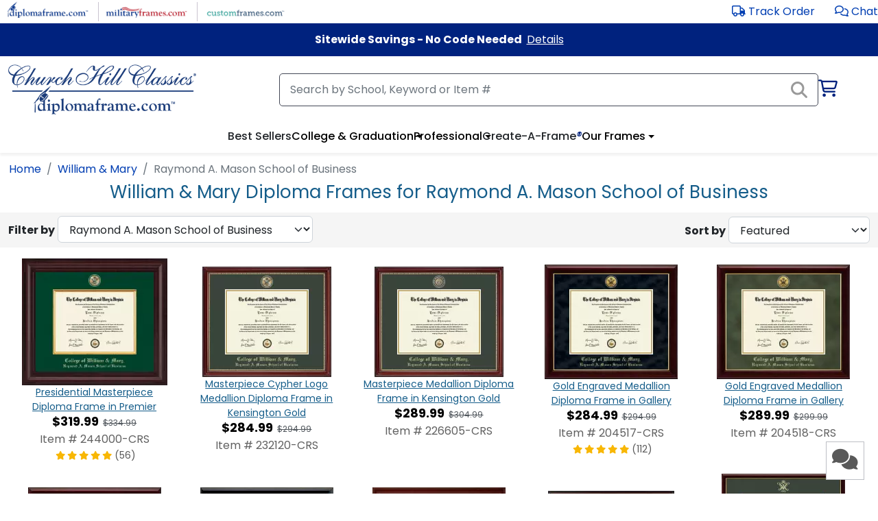

--- FILE ---
content_type: text/html; charset=utf-8
request_url: https://www.diplomaframe.com/cwma/raymond-a-mason-school-of-business
body_size: 35210
content:


<!DOCTYPE html>
<html lang="en">
<head>
    <meta http-equiv="Content-Type" content="text/html; charset=utf-8" />
    <meta name="viewport" content="width=device-width, initial-scale=1.0" />
        <link rel="canonical" href="https://www.diplomaframe.com/cwma/raymond-a-mason-school-of-business">

    <title>W&amp;M Raymond A. Mason School of Business Diploma Frames</title>
        <meta id="MetaDescription" name="description" content="Shop William &amp; Mary Raymond A. Mason School of Business Diploma Frames and graduation gifts to celebrate your achievement! Each frame is handcrafted in the USA.">

        <link rel="preconnect" href="https://i.diplomaframe.com" crossorigin="anonymous">
        <link rel="preconnect" href="https://connect.facebook.net" crossorigin="anonymous" />
            <link rel="preconnect" href="https://dev.visualwebsiteoptimizer.com" crossorigin="anonymous" />

    <link rel="preconnect" href="https://fonts.gstatic.com" crossorigin="anonymous">
    <link rel="preconnect" href="https://kit.fontawesome.com" crossorigin="anonymous" />
    <link rel="preconnect" href="https://www.googletagmanager.com" crossorigin="anonymous" />

        <link rel="apple-touch-icon" href="https://i.diplomaframe.com/images/cached/icon/favicon/white/apple-icon-57x57.png">
        <link rel="apple-touch-icon" sizes="57x57" href="https://i.diplomaframe.com/images/cached/icon/favicon/white/apple-icon-57x57.png">
        <link rel="apple-touch-icon" sizes="60x60" href="https://i.diplomaframe.com/images/cached/icon/favicon/white/apple-icon-60x60.png">
        <link rel="apple-touch-icon" sizes="72x72" href="https://i.diplomaframe.com/images/cached/icon/favicon/white/apple-icon-72x72.png">
        <link rel="apple-touch-icon" sizes="76x76" href="https://i.diplomaframe.com/images/cached/icon/favicon/white/apple-icon-76x76.png">
        <link rel="apple-touch-icon" sizes="114x114" href="https://i.diplomaframe.com/images/cached/icon/favicon/white/apple-icon-114x114.png">
        <link rel="apple-touch-icon" sizes="120x120" href="https://i.diplomaframe.com/images/cached/icon/favicon/white/apple-icon-120x120.png">
        <link rel="apple-touch-icon" sizes="144x144" href="https://i.diplomaframe.com/images/cached/icon/favicon/white/apple-icon-144x144.png">
        <link rel="apple-touch-icon" sizes="152x152" href="https://i.diplomaframe.com/images/cached/icon/favicon/white/apple-icon-152x152.png">
        <link rel="apple-touch-icon" sizes="180x180" href="https://i.diplomaframe.com/images/cached/icon/favicon/white/apple-icon-180x180.png">
        <link rel="icon" type="image/png" sizes="192x192" href="https://i.diplomaframe.com/images/cached/icon/favicon/white/android-icon-192x192.png">
        <link rel="icon" type="image/png" sizes="32x32" href="https://i.diplomaframe.com/images/cached/icon/favicon/white/favicon-32x32.png">
        <link rel="icon" type="image/png" sizes="96x96" href="https://i.diplomaframe.com/images/cached/icon/favicon/white/favicon-96x96.png">
        <link rel="icon" type="image/png" sizes="16x16" href="https://i.diplomaframe.com/images/cached/icon/favicon/white/favicon-16x16.png">
        <link rel="shortcut icon" href="https://i.diplomaframe.com/images/cached/icon/favicon/white/favicon.ico" />
        <meta name="msapplication-TileImage" content="https://i.diplomaframe.com/images/cached/icon/favicon/white/ms-icon-144x144.png">

    <link rel="manifest" href="/manifest.json">
    <meta name="msapplication-TileColor" content="#ffffff">
    <meta name="theme-color" content="#ffffff">

        <link rel="stylesheet" href="https://i.diplomaframe.com/c/bootstrap.css" />

        <link rel="stylesheet" href="https://i.diplomaframe.com/c/app-434b36b9f83a8012b223ca0617873b05.css" />

            <link rel="stylesheet" href="https://i.diplomaframe.com/cdn/swiper.css" />

        <style type="text/css">div.test123{text-align:center}</style>


    <style type="text/css">
        .sr-only {
            position: absolute;
            width: 1px;
            height: 1px;
            margin: -1px;
            border: 0;
            padding: 0;
            overflow: hidden;
            clip: rect(0, 0, 0, 0);
        }
    </style>


    <style type="text/css">@keyframes a{0%{opacity:0;transform:scale(1.5)}to{opacity:1;transform:scale(1)}}@keyframes b{0%{opacity:1;transform:scale(1)}15%{opacity:1;transform:scale(1.1)}to{opacity:0;transform:scale(0.5)}}@keyframes c{0%{transform:translate(-50%, -50%) rotate(0)}50%{transform:translate(-50%, -50%) rotate(-180deg)}to{transform:translate(-50%, -50%) rotate(-1turn)}}@keyframes d{0%{transform:scale(1)}10%{transform:scale(1.2) translateX(6px)}25%{transform:scale(1.3) translateX(8px)}40%{transform:scale(1.2) translateX(6px)}50%{transform:scale(1)}60%{transform:scale(0.8) translateX(6px)}75%{transform:scale(0.7) translateX(8px)}90%{transform:scale(0.8) translateX(6px)}to{transform:scale(1)}}@keyframes e{0%{transform:scale(1)}10%{transform:scale(1.2) translateX(-6px)}25%{transform:scale(1.3) translateX(-8px)}40%{transform:scale(1.2) translateX(-6px)}50%{transform:scale(1)}60%{transform:scale(0.8) translateX(-6px)}75%{transform:scale(0.7) translateX(-8px)}90%{transform:scale(0.8) translateX(-6px)}to{transform:scale(1)}}.drift-zoom-pane{background:rgba(0,0,0,.5);transform:translateZ(0);-webkit-transform:translateZ(0)}.drift-zoom-pane.drift-opening{animation:a .18s ease-out;-webkit-animation:a .18s ease-out}.drift-zoom-pane.drift-closing{animation:b .21s ease-in;-webkit-animation:b .21s ease-in}.drift-zoom-pane.drift-inline{border-radius:75px;box-shadow:0 6px 18px rgba(0,0,0,.3);height:150px;position:absolute;width:150px}.drift-loading .drift-zoom-pane-loader{animation:c 1.8s linear infinite;-webkit-animation:c 1.8s linear infinite;display:block;height:20px;left:50%;position:absolute;top:50%;transform:translate(-50%, -50%);-webkit-transform:translate(-50%, -50%);width:66px}.drift-zoom-pane-loader:after,.drift-zoom-pane-loader:before{background:hsla(0,0%,100%,.9);border-radius:20px;content:"";display:block;height:20px;margin-top:-10px;position:absolute;top:50%;width:20px}.drift-zoom-pane-loader:before{animation:d 1.8s linear infinite;-webkit-animation:d 1.8s linear infinite;left:0}.drift-zoom-pane-loader:after{animation:e 1.8s linear infinite;-webkit-animation:e 1.8s linear infinite;animation-delay:-0.9s;-webkit-animation-delay:-0.9s;right:0}.drift-bounding-box{background-color:rgba(0,0,0,.4)}body#store header.sticky{position:relative;top:0;z-index:inherit}body#store div#store-header{text-align:center;overflow:hidden;position:relative}body#store div#store-header .store-medallion{position:absolute;right:7.5%;top:50%;transform:translateY(-50%);max-height:80%;width:auto}@media screen and (max-width: 1300px){body#store div#store-header .store-medallion{right:5%}}body#store .keen-slider__slide{text-align:center}body#store div#filter-row{justify-content:space-between;line-height:48px;background-color:#f5f5f5;align-items:center;padding-top:0;padding-bottom:0;margin-top:.4rem}@media screen and (max-width: 990px){body#store div#filter-row{line-height:inherit;background-color:#fff}}body#store div#filter-row hr{display:none;margin-bottom:6px}@media screen and (max-width: 990px){body#store div#filter-row hr{display:block}}body#store div#filter-row>div:not(.filters){flex:0 0 auto;width:50%;white-space:nowrap;overflow:hidden}@media screen and (max-width: 990px){body#store div#filter-row>div:not(.filters){text-align:center;width:100%;overflow:inherit}}body#store div#filter-row select{width:auto}@media screen and (max-width: 990px){body#store div#filter-row select{width:auto;background-color:#f5f5f5;max-width:95%}}@media screen and (max-width: 400px){body#store div#filter-row select{font-size:14px !important}}body#store div#filter-row>div:last-child{text-align:right}@media screen and (max-width: 990px){body#store div#filter-row>div:last-child{text-align:center}}body#store div#filter-row>div:last-child select{margin-top:6px}body#store div#filter-row label.filter-title{font-weight:700;font-size:1rem;width:auto;text-align:right}@media screen and (max-width: 990px){body#store div#filter-row label.filter-title{width:92px;text-align:right;display:inline-block;font-size:1rem}}@media screen and (max-width: 340px){body#store div#filter-row label.filter-title{display:none}}@media screen and (max-width: 325px){body#store div#filter-row label.filter-title{font-size:1rem;width:auto}}@media screen and (max-width: 990px){body#store div#filter-row label.gs-filter-title{display:none}}body#store div#filter-row.filter-row-ab-1{background-color:#fff}body#store div#filter-row.filter-row-ab-1 .filters{display:flex}body#store div#filter-row.filter-row-ab-1 .filters .filter-dropdown,body#store div#filter-row.filter-row-ab-1 .filters .sort-dropdown{position:relative;display:inline-block}body#store div#filter-row.filter-row-ab-1 .filters .filter-dropdown button,body#store div#filter-row.filter-row-ab-1 .filters .sort-dropdown button{background-color:#fff;border:1px solid silver;display:flex;height:56px;align-items:center;margin-top:6px;width:260px;justify-content:center;gap:10px}body#store div#filter-row.filter-row-ab-1 .filters .filter-dropdown select,body#store div#filter-row.filter-row-ab-1 .filters .sort-dropdown select{position:absolute;top:0;left:0;opacity:0;width:100%;height:100%;cursor:pointer}body#store div#filter-row.filter-row-ab-1 .filters .filter-dropdown button{border-right:none;padding:0 10px}@media screen and (max-width: 560px){body#store div#filter-row.filter-row-ab-1 .filters .filter-dropdown button{width:100%;font-size:14px}}body#store div#filter-row.filter-row-ab-1 .filters .sort-dropdown button{padding-left:10px;padding-right:20px;position:relative}body#store div#filter-row.filter-row-ab-1 .filters .sort-dropdown button i{position:absolute;right:10px;top:17px}@media screen and (max-width: 768px){body#store div#filter-row.filter-row-ab-1 .filters .sort-dropdown button i{right:5px}}@media screen and (max-width: 560px){body#store div#filter-row.filter-row-ab-1 .filters .sort-dropdown button i{top:19px}}@media screen and (max-width: 560px){body#store div#filter-row.filter-row-ab-1 .filters .sort-dropdown button{width:220px;font-size:14px}}@media screen and (max-width: 990px){body#store div#filter-row.filter-row-ab-1 .filters{margin-bottom:15px}}body#store div#filter-row.filter-row-ab-1 .label{position:absolute;top:10px;left:10px}@media screen and (max-width: 990px){body#store div#filter-row.filter-row-ab-1 .label{top:22px;left:18px}}body#store div#filter-row.filter-row-ab-1 .form-select{border-radius:initial;width:260px;max-width:100%;overflow:hidden;padding-top:15px;padding-bottom:15px;background-color:#fff}@media screen and (max-width: 576px){body#store div#filter-row.filter-row-ab-1 .form-select{width:100%;max-width:260px}}body#store div#filter-row.filter-row-ab-1 #sort-by{padding:0 15px}@media screen and (max-width: 990px){body#store div#filter-row.filter-row-ab-1{flex-direction:column-reverse}}body#store h1{font-size:1.625rem;font-weight:400;color:#155d8a;font-family:"Poppins",Roboto,"Open Sans","Proxima Nova",sans-serif;margin-bottom:0;margin-top:0}@media screen and (max-width: 768px){body#store h1{font-size:1.375rem}}body#store.font-3 h1{color:#000}body#store h2,body#store h3{font-family:"Poppins",Roboto,"Open Sans","Proxima Nova",sans-serif;text-align:left}body#store h2{color:#616161;font-weight:500;font-size:1.438rem;margin-bottom:.625rem;margin-top:1.25rem;padding-top:0;display:inline-block}body#store h2.underline-blue{border-bottom:4px solid #00227e;text-align:left}body#store h3{color:#444;font-weight:400;font-size:1rem;padding:0;margin:0}body#store div#products a,body#store div#products a:link,body#store div#products a:visited{text-decoration:none;color:inherit}body#store div#products{overflow:hidden}body#store div#products hr.show-small{display:none}@media screen and (max-width: 310px){body#store div#products hr.show-small{display:block}}body#store div#products div#products-container{display:flex;justify-content:flex-start;align-items:baseline;flex-wrap:wrap}body#store div#products div#products-container div.flex-item{width:20%;text-align:center;margin-top:1rem;min-height:250px}body#store div#products div#products-container div.flex-item img{max-width:100%}@media screen and (min-width: 1200px){body#store div#products div#products-container div.flex-item{width:20%}}@media screen and (max-width: 992px){body#store div#products div#products-container div.flex-item{width:33.2%}}@media screen and (max-width: 768px){body#store div#products div#products-container div.flex-item{width:50%}}@media screen and (max-width: 576px){body#store div#products div#products-container div.flex-item{width:50%;margin-top:1.5rem}body#store div#products div#products-container div.flex-item .image-container{max-width:70%;margin:0 auto}body#store div#products div#products-container div.flex-item img{height:auto}}@media screen and (max-width: 310px){body#store div#products div#products-container div.flex-item{width:100%;margin-top:1.5rem}body#store div#products div#products-container div.flex-item .image-container{max-width:90%;margin:0 auto}body#store div#products div#products-container div.flex-item img{height:auto}}body#store div#products div#products-container div.flex-item div.prod-image{display:inline-block;margin:0 auto}body#store div#products div#products-container div.flex-item div.prod-image:has(.badge) .image-container{position:relative}body#store div#products div#products-container div.flex-item div.prod-image .badge{height:100%;overflow:hidden;position:absolute;left:0;top:0}body#store div#products div#products-container div.flex-item div.prod-image .badge span{position:relative;padding:5px 0;margin-left:-6px;top:5px;left:-35px;width:110px;background-color:#ffc200;display:block;color:#000;font-weight:800;font-size:14px;text-transform:uppercase;-webkit-transform:rotate(-45deg);-moz-transform:rotate(-45deg);-ms-transform:rotate(-45deg);-o-transform:rotate(-45deg)}body#store div#products div#products-container div.flex-item div.name{color:#155d8a;font-size:14px;padding-top:6px;text-decoration:underline;padding:0 1rem}@media screen and (max-width: 768px){body#store div#products div#products-container div.flex-item div.name{padding-top:6px;color:#111;font-weight:700;text-decoration:none}}body#store div#products div#products-container div.flex-item div.price{font-weight:700;font-size:14px;line-height:20px;padding-top:1px}body#store div#products div#products-container div.flex-item div.price span.msrp{font-size:17px;font-weight:700;color:#000;text-decoration:line-through}body#store div#products div#products-container div.flex-item div.price span.price{font-size:1rem;font-weight:700;color:#000;padding-left:8px}body#store div#products div#products-container div.flex-item div.price span.price-discount{color:#000;font-weight:700;font-size:1.125rem;padding-left:0}@media screen and (max-width: 768px){body#store div#products div#products-container div.flex-item div.price span.price-discount{font-size:1rem}}body#store div#products div#products-container div.flex-item div.price span.price-msrp{color:#51575d;font-weight:400;font-size:.75rem;text-decoration:line-through;padding-left:3px}body#store div#products div#products-container div.flex-item div.sku{color:#616161;font-size:.875rem;line-height:27px}body#store div#products div#products-container div.flex-item div.sku.sku-ab-buy-now{display:flex;justify-content:center;column-gap:1.25rem;margin-bottom:3px}@media screen and (max-width: 768px){body#store div#products div#products-container div.flex-item div.sku.sku-ab-buy-now{flex-direction:column}}body#store div#products div#products-container div.flex-item div.sku.sku-ab-buy-now a.store-buy-now{background-color:#ffc72c;color:#000;padding:4px 8px;font-size:.85rem;border-radius:8px;border:1px solid #999}body#store div#products div#products-container div.flex-item div.sku.sku-ab-buy-now a.store-buy-now:link,body#store div#products div#products-container div.flex-item div.sku.sku-ab-buy-now a.store-buy-now:visited,body#store div#products div#products-container div.flex-item div.sku.sku-ab-buy-now a.store-buy-now:active{text-decoration:none;color:#000}body#store div#products div#products-container div.flex-item div.sku .store-buy-now-ab-hide{display:none}body#store div#products div#products-container div.flex-item.flex-item-ab-1{width:300px;margin-top:2.5rem}body#store div#products div#products-container div.flex-item.flex-item-ab-1 a{display:flex;flex-direction:column;gap:5px}body#store div#products div#products-container div.flex-item.flex-item-ab-1 a div.prod-image{display:flex;align-items:center;height:250px}body#store div#products div#products-container div.flex-item.flex-item-ab-1 a div.prod-image .prod-top-pane{display:flex;gap:5px;position:absolute;top:-20px;right:5px}body#store div#products div#products-container div.flex-item.flex-item-ab-1 a div.prod-image .prod-top-pane div.store-highlight-container{width:auto !important}body#store div#products div#products-container div.flex-item.flex-item-ab-1 a div.prod-image .prod-top-pane div.store-highlight-container .store-highlight :after{content:none !important}body#store div#products div#products-container div.flex-item.flex-item-ab-1 a div.prod-image .prod-top-pane div.msrp-off{background:#10652f;padding:4px 0;color:#fff;font-size:12px;width:60px}body#store div#products div#products-container div.flex-item.flex-item-ab-1 a div.prod-image .prod-bottom-pane{position:absolute;bottom:-10px;right:-10px;width:70px;height:70px;border-radius:50%;background-color:#fff;overflow:hidden;display:flex;justify-content:center;align-items:center;border:1px solid #000}body#store div#products div#products-container div.flex-item.flex-item-ab-1 div.name{text-decoration:none;text-align:left;font-weight:700;color:#000;padding:5px 0 0 0}body#store div#products div#products-container div.flex-item.flex-item-ab-1 div.sku{text-align:left}body#store div#products div#products-container div.flex-item.flex-item-ab-1 div.price{padding-top:8px;text-align:left}body#store div#products div#products-container div.flex-item.flex-item-ab-1 div.price span.price-current{font-weight:700;font-size:1.25rem;padding:0 8px 0 0;color:#10652f}body#store div#products div#products-container div.flex-item.flex-item-ab-1 div.price span.price-discount{color:#000;font-weight:700;font-size:1.25rem;padding:0 8px 0 0}body#store div#products div#products-container div.flex-item.flex-item-ab-1 div.price span.price-msrp{color:#51575d;font-weight:400;font-size:.75rem;padding:0 8px 0 0;text-decoration:line-through}@media screen and (max-width: 700px)and (min-width: 400px){body#store div#products div#products-container div.flex-item.flex-item-ab-1{width:40%}body#store div#products div#products-container div.flex-item.flex-item-ab-1 a div.prod-image{height:auto}}body#store div#products div#store-caf{margin-top:1.5rem;justify-items:center;align-content:space-evenly;align-items:center;display:flex;justify-content:space-between;flex-wrap:wrap}body#store div#products div#store-caf>div{text-align:center;justify-self:center;align-self:center;flex:1 0 30%;margin:0 1rem 1.5rem 1rem;min-height:250px}body#store div#products div#store-caf>div img{max-width:100%;max-height:250px;height:auto}body#store div#products div#store-caf>div div.name{font-weight:700;padding-top:8px;color:#222}body#store div#products div#store-caf>div div.name a{font-size:1.25em}body#store img.store-logo-img{max-width:250px;max-height:75px;width:auto;height:auto}body#store div.store-faq div.toggle-content div.faq-pad{padding-top:12px;padding-bottom:16px}body#store div.store-old-content{text-align:left !important}body#store div.store-old-content h2,body#store div.store-old-content h3{font-family:"Poppins",Roboto,"Open Sans","Proxima Nova",sans-serif;text-align:left}body#store div.store-old-content h2{color:#616161 !important;font-weight:500 !important;font-size:1.438rem !important;margin-bottom:.625rem !important;margin-top:1.25rem !important;padding-top:0;display:inline-block;text-align:left}body#store div.store-old-content h2>b{font-weight:500 !important;font-size:1.438rem !important}body#store div.store-old-content div.col-12 h2:first-child{border-bottom:4px solid #00227e}body#store #store-header{display:block}@media screen and (max-width: 768px){body#store #store-header{display:none}}body#store .store-highlight-container{position:relative;text-align:left;margin:0 auto}body#store .store-highlight{background-color:#232f3e;line-height:26px;height:26px;text-overflow:ellipsis;overflow:hidden !important;white-space:nowrap;display:inline-block;font-size:12px;box-sizing:border-box;padding:0;margin-bottom:-7px}body#store .store-highlight.ab_store_fast_ship:has(.fa-shipping-fast){background-color:#12632d;height:32px;line-height:32px;font-weight:500;margin-bottom:-9px;margin-left:0;padding:0 4px;padding-top:2px}body#store .store-highlight.ab_store_fast_ship:has(.fa-shipping-fast) i{color:#fff !important;font-size:16px}body#store .store-highlight.ab_store_fast_ship:has(.fa-shipping-fast) :after{content:none}body#store .store-highlight i{color:#f69931 !important;margin-left:4px}body#store .store-highlight>span{line-height:26px;font-size:12px;color:#fff !important;white-space:nowrap;box-sizing:border-box;padding:0 6px}@media screen and (max-width: 330px){body#store .store-highlight>span{font-size:11px !important}}@media screen and (max-width: 310px){body#store .store-highlight>span{font-size:12px !important}}body#store .store-highlight :after{content:"";width:16px;height:26px;border-right:10px solid rgba(0,0,0,0);border-top:26px solid;border-top-color:#232f3e !important;-moz-box-sizing:border-box;-webkit-box-sizing:border-box;box-sizing:border-box;position:absolute;top:0;padding:0;display:inline-block}body#store .store-highlight.store-highlight-cord-sm{display:none}@media screen and (max-width: 500px){body#store .store-highlight.store-highlight-cord-sm{display:inline-block}}@media screen and (max-width: 310px){body#store .store-highlight.store-highlight-cord-sm{display:none}}@media screen and (max-width: 440px){body#store .store-highlight.store-highlight-cord-sm>span{font-size:11px}}body#store .store-highlight.store-highlight-cord-lg{display:inline-block}@media screen and (max-width: 500px){body#store .store-highlight.store-highlight-cord-lg{display:none}}@media screen and (max-width: 310px){body#store .store-highlight.store-highlight-cord-lg{display:inline-block}}body#store button.back-to-top{display:block;position:fixed;bottom:20px;left:20px;z-index:99;border:none;outline:none;background-color:#fff;color:#595959;cursor:pointer;width:56px;height:56px;font-size:12px;box-shadow:0 1px 3px rgba(0,0,0,.12),0 1px 2px rgba(0,0,0,.24)}body#store button.back-to-top.hover{background-color:#555}body#store div.stats{font-size:12px !important;font-weight:700}body#store div.stats>span{font-size:12px !important}body#store .stats-title{font-weight:700}body#store .stats-red{color:#c03}body#store .stats-green{color:#060}body#store div#store-h2 p{padding-top:.5rem}body#store div#store-h2 p>a{text-decoration:underline}body#store div#store-h2 h2{margin-bottom:0}body#store div#store-vs-bottom p{padding-top:.5rem}body#store div#store-vs-bottom p>a{text-decoration:underline}body#store div#store-vs-bottom h2{margin-bottom:0}body#store div.price>span.price-red{color:#b50a35 !important}body#store div.buy-now{border:1px solid #666;cursor:pointer;display:inline-block;font-size:.75rem;font-weight:500;padding:.35rem .65rem;text-align:center;text-decoration:none;text-transform:uppercase;background-color:#12632d;color:#fff;border-radius:16px;margin-left:10px}body#store div.buy-now:hover{box-shadow:none;background-color:#06511e}#store-special-container{display:flex;gap:20px;position:relative}#store-special-container div#menu_toggle{display:none;z-index:10;color:#000;width:auto}#store-special-container div#menu_toggle i{font-size:16px}@media screen and (max-width: 992px){#store-special-container div#menu_toggle{display:inline-block}}#store-special-container div#menu_toggle{padding:6px 24px;border:1px solid #222;margin:4px 8px}#store-special-container #store-filters-container{width:300px;min-width:300px;height:100%;padding:30px 20px 20px 20px;box-shadow:2px 4px 5px 1px rgba(0,0,0,.2)}#store-special-container #store-filters-container #sort-by-container{display:flex;align-items:center}#store-special-container #store-filters-container #sort-by-container label{width:90px}#store-special-container #store-filters-container #price-range-container input{border:1px solid #ced4da;border-radius:.375rem}#store-special-container #store-filters-container #price-range-container #price-slider{height:5px;margin-top:15px;margin-bottom:25px}#store-special-container #store-filters-container #price-range-container #price-slider .noUi-handle{width:15px;height:15px;top:-6px;border-radius:50%;cursor:pointer}#store-special-container #store-filters-container #price-range-container #price-slider .noUi-handle.noUi-handle-lower{right:-14px}#store-special-container #store-filters-container #price-range-container #price-slider .noUi-handle.noUi-handle-upper{right:-1px}#store-special-container #store-filters-container #price-range-container #price-slider .noUi-handle:before,#store-special-container #store-filters-container #price-range-container #price-slider .noUi-handle:after{content:none}#store-special-container #store-filters-container #all-schools-container div{padding-top:5px}#store-special-container #store-filters-container #all-schools-container div input{margin-right:5px}#store-special-container #store-filters-container #mouldings-container .filters-scrollable,#store-special-container #store-filters-container #mats-container .filters-scrollable{max-height:265px;overflow-y:scroll}#store-special-container #store-filters-container #mouldings-container .filters-scrollable div,#store-special-container #store-filters-container #mats-container .filters-scrollable div{display:flex;gap:5px;align-items:start;padding-top:10px}#store-special-container #store-filters-container #mouldings-container .filters-scrollable span,#store-special-container #store-filters-container #mats-container .filters-scrollable span{line-height:16px}#store-special-container #store-filters-container.filters-visible{position:absolute;background:#fff;z-index:1;height:auto;top:3px;left:-8px}@media screen and (max-width: 992px){#store-special-container #store-filters-container{display:none}}#store-special-container div#products{width:100%;margin-top:20px}#store-special-container div#products div#products-container div.flex-item{width:32.9%}@media screen and (max-width: 1200px){#store-special-container div#products div#products-container div.flex-item{width:50%}}@media screen and (max-width: 310px){#store-special-container div#products div#products-container div.flex-item{width:100%}}</style>


    <script>
        var PortalID = 0;
        window.ab = window.ab || {};
        window.ab_update = function (_key, _value) {
        window.ab[_key] = _value;
        };
        var paypal_client_id = 'AUYk-mL79v3tckpBBxNqGvTRz1_DtuS2kL5t4_4SfVfmZN3bO8frRovMRjLySuktrU66FQmVJ6vd-Z-w';
        var __signed_in = 0;
        var __klaviyo_id = 'LB2WNV';
        var __company_name = 'Church Hill Classics';
        var __domain_name = 'https://www.diplomaframe.com';
        var __is_production = '1';
    </script>

    <script type="text/javascript">"use strict";
var __awaiter = (this && this.__awaiter) || function (thisArg, _arguments, P, generator) {
    function adopt(value) { return value instanceof P ? value : new P(function (resolve) { resolve(value); }); }
    return new (P || (P = Promise))(function (resolve, reject) {
        function fulfilled(value) { try { step(generator.next(value)); } catch (e) { reject(e); } }
        function rejected(value) { try { step(generator["throw"](value)); } catch (e) { reject(e); } }
        function step(result) { result.done ? resolve(result.value) : adopt(result.value).then(fulfilled, rejected); }
        step((generator = generator.apply(thisArg, _arguments || [])).next());
    });
};
window.ab = window.ab || {};
//@ts-ignore
window.lazySizesConfig = window.lazySizesConfig || {};
//@ts-ignore
window.lazySizesConfig.lazyClass = 'lazy';
//@ts-ignore
window.lazySizesConfig.preloadAfterLoad = true;
//@ts-ignore
window.lazySizesConfig.nativeLoading = { setLoadingAttribute: true, disableListeners: { scroll: true } };
//@ts-ignore
window.dataLayer = window.dataLayer || [];
//@ts-ignore
window.gsd = window.gsd || [];
//@ts-ignore
!function () { if (!window.klaviyo) {
    window._klOnsite = window._klOnsite || [];
    try {
        window.klaviyo = new Proxy({}, { get: function (n, i) { return "push" === i ? function () { var n; (n = window._klOnsite).push.apply(n, arguments); } : function () { for (var n = arguments.length, o = new Array(n), w = 0; w < n; w++)
                o[w] = arguments[w]; var t = "function" == typeof o[o.length - 1] ? o.pop() : void 0, e = new Promise((function (n) { window._klOnsite.push([i].concat(o, [function (i) { t && t(i), n(i); }])); })); return e; }; } });
    }
    catch (n) {
        window.klaviyo = window.klaviyo || [], window.klaviyo.push = function () { var n; (n = window._klOnsite).push.apply(n, arguments); };
    }
} }();
const collapse = {
    init: function () {
        const coll = document.getElementsByClassName("toggle-content");
        for (let i = 0; i < coll.length; i++) {
            coll[i].setAttribute('tabindex', '-1');
            var elems = coll[i].querySelectorAll('div');
            var el = elems[0];
            if (el.getAttribute('listener') !== 'true') {
                el.setAttribute('tabindex', '0');
                el.addEventListener("click", toggleContent);
                el.setAttribute('listener', 'true');
                el.setAttribute('aria-expanded', el.classList.contains('active') ? 'true' : 'false');
                var el2 = el.nextElementSibling;
                if (el2) {
                    el2.setAttribute('aria-hidden', 'true');
                    const links = el2.querySelectorAll('a');
                    links.forEach(link => {
                        link.tabIndex = -1;
                    });
                }
            }
            coll[i].addEventListener("keydown", function (e) {
                // Trigger on Enter or Space
                if (e.key === "Enter" || e.key === " ") {
                    e.preventDefault(); // Prevent scrolling on Space
                    var elems = this.querySelectorAll('div');
                    var el = elems[0];
                    toggleContent.call(el);
                }
            });
        }
        document.querySelectorAll('div[role="button"]').forEach((el) => {
        });
    },
};
function toggleContent() {
    console.log(this);
    const _content = this.nextElementSibling;
    const thh = this.querySelector('.th-h');
    this.classList.toggle("active");
    this.setAttribute('listener', 'true');
    if (_content.style.maxHeight) {
        _content.style.maxHeight = null;
        _content.style.display = "none";
        _content.classList.remove('faq-pad');
        _content.setAttribute('aria-hidden', 'true');
        this.setAttribute('aria-expanded', 'false');
        if (thh) {
            thh.style.display = "block";
        }
        const links = _content.querySelectorAll('a');
        links.forEach(link => {
            link.tabIndex = -1;
        });
    }
    else {
        _content.style.display = "block";
        _content.style.maxHeight = "inherit";
        _content.style.height = 'auto';
        _content.classList.add('faq-pad');
        _content.setAttribute('aria-hidden', 'false');
        this.setAttribute('aria-expanded', 'true');
        if (thh) {
            thh.style.display = "none";
        }
        const links = _content.querySelectorAll('a');
        links.forEach(link => {
            link.tabIndex = 0;
        });
    }
}
const headCollapse = {
    init: function () {
        const coll = document.getElementsByClassName("toggle-content-head");
        for (let i = 0; i < coll.length; i++) {
            var li = coll[i];
            if (li.getAttribute('listener') !== 'true') {
                li.addEventListener("click", function () {
                    const _content = this.children[0];
                    //console.log('clicked', _content);
                    //const thh = this.querySelector('.th-h') as HTMLElement;
                    this.classList.toggle("active");
                    if (_content.style.maxHeight) {
                        _content.style.maxHeight = null;
                        _content.style.display = "none";
                        this.setAttribute('aria-expanded', 'false');
                        //if (thh) { thh.style.display = "block"; }
                    }
                    else {
                        _content.style.display = "block";
                        _content.style.maxHeight = "inherit";
                        _content.style.height = 'auto';
                        this.setAttribute('aria-expanded', 'true');
                        //if (thh) { thh.style.display = "none"; }
                    }
                });
                li.setAttribute('listener', 'true');
                li.setAttribute('aria-expanded', li.classList.contains('active') ? 'true' : 'false');
            }
        }
    },
};
const targetCollapse = {
    init: function () {
        const elements = document.getElementsByClassName("toggle-content-target");
        for (let i = 0; i < elements.length; i++) {
            var primary = elements[i];
            if (primary.getAttribute('listener') !== 'true') {
                primary.addEventListener("click", function () {
                    var targetId = this.dataset.target;
                    var target = document.getElementById(targetId);
                    target.classList.toggle("active");
                    if (target.classList.contains('active')) {
                        target.setAttribute('aria-expanded', 'true');
                    }
                    else {
                        target.setAttribute('aria-expanded', 'false');
                    }
                    //if (target.style.maxHeight) {
                    //    target.style.height = '0';
                    //    target.style.visibility = 'hidden';
                    //    target.style.opacity = '0';
                    //    target.style.display = "none";
                    //} else {
                    //    target.style.display = "block";
                    //    target.style.height = 'auto';
                    //    target.style.visibility = 'visible';
                    //    target.style.opacity = '1';
                    //}
                });
                primary.setAttribute('listener', 'true');
                primary.setAttribute('aria-expanded', primary.classList.contains('active') ? 'true' : 'false');
            }
        }
    },
};
function modalYoutubeEmbed(desktopVideoId, mobileVideoId) {
    const modal = document.getElementById('modal-youtube-embed');
    const closeButton = modal.getElementsByTagName('button')[0];
    const container = document.getElementById('modal-youtube-embed-container');
    const iframe = document.createElement('iframe');
    const activeFocusElement = document.activeElement;
    let videoId;
    container.innerHTML = '';
    if (window.innerWidth > 767) {
        videoId = desktopVideoId;
    }
    else {
        videoId = mobileVideoId;
    }
    iframe.width = '100%';
    iframe.height = '100%';
    iframe.style.height = '70vh';
    iframe.src = `https://www.youtube.com/embed/${videoId}?autoplay=1`;
    iframe.title = 'YouTube video player';
    iframe.allow = 'accelerometer; autoplay; clipboard-write; encrypted-media; gyroscope; picture-in-picture';
    iframe.allowFullscreen = true;
    container.appendChild(iframe);
    modalOpen('modal-youtube-embed');
    closeButton.focus();
    closeButton.addEventListener('click', () => {
        activeFocusElement.focus();
    });
}
function closeModalYoutubeEmbed() {
    const body = document.getElementById('modal-youtube-embed-container');
    body.innerHTML = '';
    modalClose();
}
function modalOpen(_id) {
    //console.log(_id);
    const modal = document.getElementById(_id);
    //console.log(modal, modal.style.display);
    if (modal) {
        modal.style.display = "block";
    }
    //console.log(modal, modal.style.display);
}
function modalClose() {
    // for each modal , detect open one
    const modals = document.getElementsByClassName("modal");
    for (let i = 0; i < modals.length; i++) {
        if (modals[i].style.display === 'block') {
            const e = new CustomEvent("modal-closed", { "detail": modals[i].id });
            document.dispatchEvent(e);
            modals[i].style.display = "none";
            return;
        }
    }
    //for (let i = 0; i < modals.length; i++) {
    //    modals[i].style.display = "none";
    //}
}
function modalCloseById(_id) {
    const modal = document.getElementById(_id);
    if (modal) {
        modal.style.display = "none";
    }
}
// modal
window.onclick = function (event) {
    if (event.target.id === 'modal-fast-auto' || event.target.className === 'modal' || event.target.dataset.dismiss === 'modal') {
        modalClose();
    }
    else if (_expMenuOpen && event.target.id === 'expMenuCover') {
        closeAllModals();
    }
};
document.onkeydown = function (evt) {
    var isEscape = false;
    if ("key" in evt) {
        isEscape = (evt.key === "Escape" || evt.key === "Esc");
    }
    else {
        // @ts-ignore
        isEscape = (evt.keyCode === 27);
    }
    if (isEscape) {
        closeAllModals();
    }
};
var _expMenuOpen = false;
function expMenuOpen(_id) {
    const ele = document.getElementById(_id);
    if (ele) {
        if (ele.style.display === 'block') {
            closeAllModals();
        }
        else {
            expMenuClose(true);
            ele.style.display = 'block';
            expMenuShowCover();
            const focusable = ele.querySelector('a, button, input, [tabindex]:not([tabindex="-1"])');
            if (focusable) {
                focusable.focus();
            }
        }
    }
}
function expMenuShowCover() {
    const cover = document.getElementById('expMenuCover');
    const header = document.getElementsByTagName('header')[0];
    if (cover) {
        cover.style.display = 'block';
        if (header) {
            cover.style.top = (header.offsetHeight + 34) + 'px';
        }
    }
    setTimeout(function () { _expMenuOpen = true; }, 150);
}
function expMenuClose(skipCover) {
    if (!_expMenuOpen) {
        return;
    }
    //console.log('menu', 'closed');
    const elements = document.getElementsByClassName("nav-expanded");
    for (let i = 0; i < elements.length; i++) {
        elements[i].style.display = 'none';
    }
    if (!skipCover) {
        const cover = document.getElementById('expMenuCover');
        if (cover) {
            cover.style.display = 'none';
        }
        _expMenuOpen = false;
    }
}
function fetch_post_json() {
    return __awaiter(this, arguments, void 0, function* (url = '', data, getOverride = false) {
        let _headers = {
            'Content-Type': 'application/json',
        };
        const token = document.querySelector("input[name='__RequestVerificationToken']").value;
        const _xsrf = document.getElementsByName("__RequestVerificationToken");
        if (_xsrf && _xsrf.length > 0) {
            _headers['XSRF-TOKEN'] = _xsrf[0].value;
            _headers['RequestVerificationToken'] = token;
        }
        try {
            const response = yield fetch(url, {
                method: getOverride ? 'GET' : 'POST',
                mode: 'cors',
                cache: 'no-cache',
                credentials: 'same-origin',
                headers: _headers,
                redirect: 'follow',
                referrerPolicy: 'no-referrer',
                body: getOverride ? null : JSON.stringify(data),
            });
            return response.json();
        }
        catch (err) {
            console.log(err);
            return null;
        }
    });
}
function fetch_post_json_callback() {
    return __awaiter(this, arguments, void 0, function* (url = '', data, callback) {
        var _headers = {
            'Content-Type': 'application/json',
        };
        var _xsrf = document.getElementsByName("__RequestVerificationToken");
        if (_xsrf && _xsrf.length > 0) {
            _headers['XSRF-TOKEN'] = _xsrf[0].value;
        }
        try {
            const response = yield fetch(url, {
                method: 'POST',
                mode: 'cors',
                cache: 'no-cache',
                credentials: 'same-origin',
                headers: _headers,
                redirect: 'follow',
                referrerPolicy: 'no-referrer',
                body: JSON.stringify(data),
            });
            if (callback) {
                var json = yield response.json();
                callback(json);
            }
            else {
                return '';
            }
        }
        catch (err) {
            console.error(err);
        }
    });
}
function spinners(show = true) {
    const spinners = document.getElementsByClassName('spinner');
    if (spinners) {
        for (let i = 0; i < spinners.length; i++) {
            if (show) {
                spinners[i].classList.remove("hide");
            }
            else {
                spinners[i].classList.add("hide");
            }
        }
    }
    const btn_spinners = document.getElementsByClassName('btn-spinner');
    if (btn_spinners) {
        for (let i = 0; i < btn_spinners.length; i++) {
            if (show) {
                btn_spinners[i].classList.add("spinning");
            }
            else {
                btn_spinners[i].classList.remove("spinning");
            }
        }
    }
}
function googleOpt(_expId, _vId) {
    window.dataLayer.push({ expId: _expId, expVar: _vId });
}
function mobileMenuToggle() {
    //var menu = document.getElementById('nav-m-c') as HTMLElement;
    //if (menu.classList.contains('nav-m-hidden')) {
    //    menu.classList.remove("nav-m-hidden");
    //    menu.classList.add("nav-m-visible");
    //    expMenuShowCover();
    //} else {
    //    closeAllModals();
    //}
}
function mobileMenuHide() {
    //var menu = document.getElementById('nav-m-c') as HTMLElement;
    //if (menu) {
    //    menu.classList.add("nav-m-hidden");
    //    menu.classList.remove("nav-m-visible");
    //}
}
function closeAllModals() {
    modalClose();
    expMenuClose(false);
    mobileMenuHide();
}
function showMobileSearch() {
    document.getElementById('head-mobile-search').style.display = 'block';
    document.getElementById('head-mobile-search-clicker').style.opacity = '0';
    document.getElementById('head-block').classList.add('searching');
    document.getElementsByTagName('header')[0].classList.add('searching');
    document.getElementById('shop-expand-header').style.display = 'block';
}
function ReportGoal(_value) {
    window.dataLayer.push({
        event: 'chc_page',
        goal_value: _value,
    });
}
function ReportExp(_experiment_name, _experiment_variant) {
    window.dataLayer.push({
        event: 'experiment_assigned',
        experiment_name: _experiment_name,
        experiment_variant: _experiment_variant,
    });
}
function OpenLink(_url, _blank) {
    try {
        try {
            if (_OpenLinkTimer != undefined) {
                clearTimeout(_OpenLinkTimer);
            }
            if (typeof _url === 'undefined' || !_url) {
                return;
            }
            if (_blank) {
                window.open(_url, '_newtab');
            }
            else {
                // @ts-ignore
                document.location = _url;
            }
        }
        catch (err) {
            // @ts-ignore
            if (_url != undefined) {
                document.location = _url;
            }
        }
    }
    catch (err) {
        document.location.href = _url;
    }
}
;
function refreshMobileMenu() {
    const elem = document.getElementById("nav-");
    var all = document.querySelectorAll('#nav-m > ul');
    for (let i = 0; i < all.length; i++) {
        var ele = all[i];
        ele.style.maxHeight = parseInt((window.innerHeight * 0.9).toString(), 10).toString() + 'px';
    }
}
document.addEventListener("DOMContentLoaded", function () {
    collapse.init();
    headCollapse.init();
    targetCollapse.init();
    spinners(false);
    refreshMobileMenu();
    init_ada();
    handleHiddenInputs();
});
function handleHiddenInputs() {
    document.querySelectorAll('input[name="__RequestVerificationToken"]').forEach(el => {
        el.setAttribute('aria-hidden', 'true');
        el.setAttribute('tabindex', '-1');
    });
}
function init_ada() {
    document.querySelectorAll('a.lb-blue').forEach(el => {
        el.setAttribute('tabindex', '0');
    });
}
window.addEventListener('resize', function (event) {
    closeAllModals();
    refreshMobileMenu();
}, true);
/*! loadCSS. [c]2020 Filament Group, Inc. MIT License */
((w) => {
    'use strict';
    /* exported loadCSS */
    const loadCSS = (href, before, media, attributes) => {
        // arguments explained:
        // `href` [REQUIRED] is the URL for your CSS file.
        // `before` [OPTIONAL] is the element the script should use as a reference for injecting our stylesheet <link> before
        // by default, loadCSS attempts to inject the link after the last stylesheet or script in the DOM. However, you might desire a more specific location in your document.
        // `media` [OPTIONAL] is the media type or query of the stylesheet. By default it will be 'all'
        // `attributes` [OPTIONAL] is the Object of attribute name/attribute value pairs to set on the stylesheet's DOM Element.
        const doc = w.document;
        const ss = doc.createElement('link');
        let ref;
        if (before) {
            ref = before;
        }
        else {
            const refs = (doc.body || doc.getElementsByTagName('head')[0]).childNodes;
            ref = refs[refs.length - 1];
        }
        const sheets = doc.styleSheets;
        // set any of the provided attributes to the stylesheet DOM Element.
        if (attributes) {
            for (const attributeName in attributes) {
                if (attributes.hasOwnProperty(attributeName)) {
                    ss.setAttribute(attributeName, attributes[attributeName]);
                }
            }
        }
        ss.rel = 'stylesheet';
        ss.href = href;
        // temporarily set media to something inapplicable to ensure it'll fetch without blocking render
        ss.media = 'only x';
        // wait until body is defined before injecting link. This ensures a non-blocking load in IE11.
        function ready(cb) {
            if (doc.body) {
                return cb();
            }
            setTimeout(() => {
                ready(cb);
            });
        }
        // inject link
        // note: the ternary preserves the existing behavior of "before" argument, but we could choose to change the argument to "after" in a later release and standardize on ref.nextSibling for all refs
        // note: `insertBefore` is used instead of `appendChild`, for safety re: http://www.paulirish.com/2011/surefire-dom-element-insertion/
        ready(() => {
            ref.parentNode.insertBefore(ss, (before ? ref : ref.nextSibling));
        });
        // a method (exposed on return object for external use) that mimics onload by polling document.styleSheets until it includes the new sheet.
        const onloadcssdefined = (cb) => {
            const resolvedHref = ss.href;
            let i = sheets.length;
            while (i--) {
                if (sheets[i].href === resolvedHref) {
                    return cb();
                }
            }
            setTimeout(() => {
                onloadcssdefined(cb);
            });
        };
        function loadCB() {
            if (ss.addEventListener) {
                ss.removeEventListener('load', loadCB);
            }
            ss.media = media || 'all';
        }
        // once loaded, set link's media back to `all` so that the stylesheet applies once it loads
        if (ss.addEventListener) {
            ss.addEventListener('load', loadCB);
        }
        ss.onloadcssdefined = onloadcssdefined;
        onloadcssdefined(loadCB);
        return ss;
    };
    // commonjs
    if (typeof exports !== 'undefined') {
        exports.loadCSS = loadCSS;
    }
    else {
        w.loadCSS = loadCSS;
    }
})(typeof global !== 'undefined' ? global : this);
function klaviyo_load() {
    const _klav = document.createElement('script');
    _klav.type = 'text/javascript';
    _klav.defer = true;
    _klav.id = 'klaviyo_script';
    _klav.src = `https://static.klaviyo.com/onsite/js/klaviyo.js?company_id=${__klaviyo_id}`;
    const l = document.getElementsByTagName('script')[0];
    // @ts-ignore
    l.parentNode.insertBefore(_klav, l);
}
function load_script(_url, _defer) {
    var e = document.createElement('script');
    e.src = _url;
    if (_defer) {
        e.defer = true;
    }
    else {
        e.async = true;
    }
    e.type = "text/javascript";
    var s = document.getElementsByTagName('script')[0];
    s.parentNode.insertBefore(e, s);
}
const ABHandler = {
    set(target, property, value) {
        if ((property === 'product_breadcrumbs') && target[property] !== value) {
            target[property] = value;
            AB_ProductPageBreadcrumbs(property); // Call the function when the value changes
            return true;
        }
        return Reflect.set(target, property, value);
    }
};
function AB_ProductPageBreadcrumbs(property) {
    if (!window.ab) {
        return;
    }
    const breadcrumbs = document.querySelectorAll('.breadcrumb-item');
    // product page bc on mobile - CHC-113
    if (property === 'product_breadcrumbs' && window.ab[property] === 1 && window.innerWidth < 960) {
        if (breadcrumbs.length) {
            const lastBreadcrumb = breadcrumbs[breadcrumbs.length - 1];
            lastBreadcrumb.parentNode.removeChild(lastBreadcrumb);
            const element = document.getElementById('prod-v8');
            element.style.marginTop = '-10px';
        }
    }
    if (property === 'ab_green_product' && window.ab[property] === 1) {
        const element = breadcrumbs[0].querySelector('[itemprop="name"]');
        element.innerHTML = '...';
        breadcrumbs.forEach(el => {
            const element = el.querySelector('[itemprop="name"]');
            element.style.fontSize = '13px';
        });
    }
}
const AB_Store_Buy_NowHandler = {
    set(target, property, value) {
        if (property === 'ab_store_buy_now' && value === 1 && target[property] !== value) {
            target[property] = value;
            AB_Store_Buy_Now();
            return true;
        }
        return Reflect.set(target, property, value);
    }
};
function AB_Store_Buy_Now() {
    if (!window.ab) {
        return;
    }
    document.querySelectorAll('.store-buy-now-ab-hide').forEach(el => el.classList.remove('store-buy-now-ab-hide'));
    document.querySelectorAll('div.sku').forEach(el => el.classList.add('sku-ab-buy-now'));
}
const AB_Store_Fast_Ship = () => {
    const store_highlight = document.querySelectorAll('.store-highlight');
    store_highlight.forEach(el => el.classList.add('ab_store_fast_ship'));
};
const AB_Store_Fast_Ship_Handler = {
    set(target, property, value) {
        if (property === 'ab_store_fast_ship' && target[property] !== value) {
            target[property] = value;
            AB_Store_Fast_Ship();
            return true;
        }
        return Reflect.set(target, property, value);
    }
};
window.addEventListener('scroll', function () {
    try {
        if (window.pageYOffset > 0) {
            document.getElementsByTagName('header')[0].classList.add('scrolled');
        }
        else {
            document.getElementsByTagName('header')[0].classList.remove('scrolled');
        }
    }
    catch (_a) { }
});
//# sourceMappingURL=init.js.map</script>

    <script src="https://kit.fontawesome.com/e64de194a3.js" crossorigin="anonymous" async></script>

    <script>
        window.ab = new Proxy(ab, ABHandler);
    </script>

    
    <meta property="og:title" content="W&amp;M Raymond A. Mason School of Business Diploma Frames" />
    <meta property="og:type" content="website" />
    <meta property="og:image" content="https://i.diplomaframe.com/images/products/gen/products/244000-crs_45274_1200_630_padded_tran.png" />
    <meta property="og:url" content="https://www.diplomaframe.com/cwma/raymond-a-mason-school-of-business" />


        <script id="css-poppins">loadCSS("https://fonts.googleapis.com/css2?family=Poppins:ital,wght@0,100;0,200;0,300;0,400;0,500;0,600;0,700;0,800;0,900;1,100;1,200;1,300;1,400;1,500;1,600;1,700;1,800;1,900&display=swap", document.getElementById("css-poppins"));</script>
        <noscript><link rel="stylesheet" href="https://fonts.googleapis.com/css2?family=Poppins:ital,wght@0,100;0,200;0,300;0,400;0,500;0,600;0,700;0,800;0,900;1,100;1,200;1,300;1,400;1,500;1,600;1,700;1,800;1,900&display=swap" /></noscript>


        <script>(function(w,d,s,l,i){w[l]=w[l]||[];w[l].push({'gtm.start':
        new Date().getTime(),event:'gtm.js'});var f=d.getElementsByTagName(s)[0],
        j=d.createElement(s),dl=l!='dataLayer'?'&l='+l:'';j.async=true;j.src=
        'https://www.googletagmanager.com/gtm.js?id='+i+dl;f.parentNode.insertBefore(j,f);
        })(window,document,'script','dataLayer','GTM-WQ8Z6P4');</script>
    

        <script defer src="https://i.diplomaframe.com/c/marketing-cb68135a31c3a00ccf31b83f67c6910c.js"></script>

    <script>
        var __portal = {"DisableReviews":false,"DisableRealImages":false,"DisableProdDescLinks":false,"ProdReturnSnippet":"We guarantee you'll love the frame we create for you, so shop with confidence. If you're not happy, we'll go above and beyond to make it right! We stand behind our 120-day return policy—it's what sets us apart from the rest.","DisableKlaviyo":false,"PortalID":0,"CustomerServiceEmail":"info@diplomaframe.com","CustomerServicePhone":"800-477-9005","CustomerServicePhoneTEL":"8004779005","LogoURL":"https://i.diplomaframe.com/images/cached/general/diploma-frames","CDNDomain":"dfstatic.com","IMGDomain":"img.diplomaframe.com"};
        var __checkout_ab_skip = 1;
    </script>

    

</head>
<body id="store" class="font-0">
    <noscript><iframe src="https://www.googletagmanager.com/ns.html?id=GTM-WQ8Z6P4" height="0" width="0" style="display:none;visibility:hidden"></iframe></noscript>
    <input name="__RequestVerificationToken" type="hidden" value="CfDJ8HayMlm32y1HpCBmpkEuvsUIr0TttMcbGu1VUQ4WGXf1xxdqtXkvsl2gRZ_f8QaXCnMWhTM-aO1q19Nug3b9vIIParUUr6AUHob3KXJB6GdrdQ" />


        
    <style type="text/css">
        div#head-promo div.promo-shop-now {
        background-color: #FF6666;
        border-left-color: #FF6666;
        border-right-color: #FF6666;
        color: #000000;
        }
    </style>

    <div id="head-top" class="sticky font-0-head">
        <div id="head-top-row-1">
            <div>
                    <div>
                        <a href="https://www.diplomaframe.com" aria-label="Visit DiplomaFrame.com">
                            <picture>
                                <source type="image/webp" srcset="https://i.diplomaframe.com/images/cached/general/tn-df.webp">
                                <img width="260" height="53" loading="lazy" src="https://i.diplomaframe.com/images/cached/general/df-2.png" alt="diplomaframe.com">
                            </picture>
                        </a>
                    </div>
                    <div>
                        <a href="https://www.militaryframes.com" aria-label="Visit MilitaryFrames.com">
                            <picture>
                                <source type="image/webp" srcset="https://i.diplomaframe.com/images/cached/general/tn-mf.webp">
                                <img width="260" height="53" loading="lazy" src="https://i.diplomaframe.com/images/cached/general/mf-21.png" alt="militaryframes.com">
                            </picture>
                        </a>
                    </div>
                    <div>
                        <a href="https://www.customframes.com" aria-label="Visit CustomFrames.com">
                            <picture>
                                <source type="image/webp" srcset="https://i.diplomaframe.com/images/cached/general/tn-cf.webp">
                                <img width="260" height="53" loading="lazy" src="https://i.diplomaframe.com/images/cached/general/cf-21.png" alt="customframes.com">
                            </picture>
                        </a>
                    </div>

            </div>

                <div>
                        <span style="width:125px;">
                        <a href="/Identity/Account/Manage/Orders" aria-label="Track Order">
                            <span><i class="far fa-truck" aria-hidden="true"></i></span>
                            <span>Track Order</span>
                        </a>
                    </span>
                    <span style="width:72px;">
                        <a href="#" onclick="event.stopPropagation();watson_load();" aria-label="Chat with Customer Service" role="button">
                            <span><i class="far fa-comments" aria-hidden="true"></i></span>
                            <span>Chat</span>
                        </a>
                    </span>
                </div>
        </div>

                <div id="head-top-row-2-bt" style="background-color: #00227e;color:#FFFFFF;">
                    <span class="d-block d-sm-none text-center">
                        Sitewide Savings - No Code Needed
                        <span class="detail"><a href="/customer-service/special-promotion-info">Details</a></span>
                    </span>
                    <span class="d-none d-sm-block text-center">
                        Sitewide Savings - No Code Needed
                        <span class="detail"><a href="/customer-service/special-promotion-info">Details</a></span>
                    </span>
                </div>
    </div>

<header id="header-main" class="sticky font-0-head">
        <div class="container" id="head-container">
            <div class="row">
                <div class="col-12 d-none d-md-block" id="head-d">
                    <div class="middle-container">
                        <div id="header-img">
                            <a href="/" aria-label="Church Hill Classics | Diploma Frame | Go to homepage" class="nodec">
                                <picture>
                                    <source type="image/webp" srcset="https://i.diplomaframe.com/images/cached/general/diploma-frames.webp">
                                    <img class="resp" width="442" height="118" src="https://i.diplomaframe.com/images/cached/general/diploma-frames.png" alt="Church Hill Classics | Diploma Frame | Go to homepage">
                                </picture>
                            </a>
                        </div>
                        <div id="search-container">
                            <div class="search-shared">
                                <input type="text" class="form-control search" id="head-search-1" autocomplete="off" aria-label="Search" placeholder="Search by School, Keyword or Item #" />
                                <i class="fa fa-search" aria-hidden="true"></i>
                            </div>
                            <span id="cart-new" style="width:75px;">
                                <a href="/cart" aria-label="Shopping Cart">
                                    <span style="width:25px;height:25px;"><i class="far fa-shopping-cart" aria-hidden="true" style="width:25px;height:25px;"></i></span>
                                    <span></span>
                                </a>
                            </span>
                        </div>
                    </div>
                    <div class="expContainer">
                        <div id="menu1" class="nav-expanded" style="margin-top: 30px">
                            <div class="container-fluid">
                                <div class="row">
                                    <div class="row">
                                        <div class="col-12 col-sm-8 col-md-8 col-lg-12 d-none d-sm-none d-md-none d-lg-block">
                                            <div class="menu-title">Diploma Frames and Graduation Gifts</div>
                                            <hr>
                                        </div>
                                        <div class="col-12 col-sm-8 col-md-8 col-lg-3 d-none d-sm-none d-md-none d-lg-block">
                                            <picture>
                                                <source type="image/webp" srcset="https://i.diplomaframe.com/images/cached/general/collegemenuimage_236x2831.webp"><img aria-hidden="true" width="236" height="283" class="resp" alt="" loading="lazy" src="https://i.diplomaframe.com/images/cached/general/collegemenuimage_236x2831.jpg">
                                            </picture>
                                        </div>
                                        <div class="col-12 col-sm-4 col-md-4 col-lg-4">
                                            <p class="list-title">College Diploma Frames</p>
                                            <p><a title="College and University Diploma Frames" href="/shop-frames-gifts/college-university-diploma-frames.aspx">Shop All Diploma Frames</a></p>
                                            <p class="list-title">Gift Cards</p>
                                            <p><a title="Gift Cards" href="/gift-card">Purchase Today</a></p>
                                        </div>
                                        <div class="col-12 col-sm-3 col-md-3 col-lg-2">
                                            <p class="list-title">Shop By</p>
                                            <p><a title="College and University Diploma Frames" href="/shop-frames-gifts/college-university-diploma-frames.aspx">College</a></p>
                                            <p><a title="Honor Society Membership Frames" href="/greek-organization-frames/honor-society-frames">Honor Society</a></p>
                                            <p><a title="Greek Life Frames" href="/greek-organization-frames/sorority-fraternity-frames">Greek Life</a></p>
                                            <p><a href="/high-school-prep-frames" title="High School Frames" data-mce-selected="inline-boundary">High School</a></p>
                                            <p><a href="/graduation-gifts">Graduation Gifts</a></p>
                                            <p><a href="/corporate-framing-awards">Award Frames</a></p>
                                        </div>
                                        <div class="col-12 col-sm-4 col-md-4 col-lg-3">
                                            <p class="list-title">Specialty Frames</p>
                                            <p><a title="Varsity Letter Frames" href="/frame-designer/design-your-frame/4">Varsity Letter Frames</a></p>
                                            <p><a title="Autograph Frames" href="/autograph-frames">Autograph Frames</a></p>
                                            <p><a title="'Class Of' Frames" href="/class-of-lasting-memories-photo-frames">"Class of" Frames</a></p>
                                            <p><a title="Create A Frame ®" href="/frame-designer">Create-A-Frame</a></p>
                                            <p><a href="/shadow-box-frames/graduation-stole-frame-in-obisidian-396269.aspx">Stole Shadow Box Frame</a></p>
                                            <p><a href="/shadow-box-frames/graduation-cap-shadow-box-frame-358192.aspx">Grad Cap Frame</a></p>
                                        </div>
                                    </div>
                                </div>
                            </div>
                        </div>
                        <div id="menu2" class="nav-expanded" style="margin-top: 30px">
                            <div class="container-fluid">
                                <div class="row">
                                    <div class="col-12 col-sm-8 col-md-8 col-lg-12 d-none d-sm-none d-md-none d-lg-block">
                                        <div class="menu-title">Professional License &amp; Certificate Frames</div>
                                        <hr>
                                    </div>
                                    <div class="col-12 col-sm-3 col-md-3 col-lg-3 d-none d-sm-none d-md-none d-lg-block">
                                        <p>
                                            <picture>
                                                <source type="image/webp" srcset="https://i.diplomaframe.com/images/cached/general/professional-frame-menu-image_256x307.webp">
                                                <img width="256" height="307" class="resp" aria-hidden="true" src="https://i.diplomaframe.com/images/cached/general/professional-frame-menu-image_256x307.jpg" alt="" loading="lazy">
                                            </picture>
                                        </p>
                                    </div>
                                    <div class="col-12 col-sm-5 col-md-5 col-lg-2">
                                        <p class="list-title">Professions</p>
                                        <div class="menu-list">
                                            <p><a title="Certified Public Accountant Frames" href="/cpac" aria-label="Shop CPA">CPA</a></p>
                                            <p><a title="Dentistry Frames" href="/dentistry-diploma-frames-and-gifts" aria-label="Shop Dentistry">Dentistry</a></p>
                                            <p><a title="Legal Frames" href="/legal-diploma-frames-and-gifts" aria-label="Shop Legal">Legal</a></p>
                                            <p><a title="Medical Frames" href="/medical-school-diploma-frames-and-gifts" aria-label="Shop Medical">Medical</a></p>
                                            <p><a title="Registered Nurse Frames" href="/nursing-diploma-frames-and-gifts" aria-label="Shop Registered Nurse">Registered Nurse</a></p>
                                            <p class="mm-nowrap"><a class="ctalink" title="Professional Frames" href="/professional-certificate-license-frames/license-frames" aria-label="Shop All Professions">Shop All Professions <span class="far chevron-right" style="font-size: 12px;"></span></a></p>
                                        </div>
                                    </div>
                                    <div class="col-12 col-sm-5 col-md-5 col-lg-2">
                                        <p class="list-title">State Seals</p>
                                        <p><a title="California State Seal Certificate &amp; License Frames" href="/california" aria-label="Shop California Frames and Gifts">California</a></p>
                                        <p><a title="Florida State Seal Certificate &amp; License Frames" href="/florida" aria-label="Shop Florida Frames and Gifts">Florida</a></p>
                                        <p><a title="Illinois State Seal Certificate &amp; License Frames" href="/illinois" aria-label="Shop Illinois Frames and Gifts">Illinois</a></p>
                                        <p><a title="New York State Seal Certificate &amp; License Frames" href="/new-york" aria-label="Shop New York Frames and Gifts">New York</a></p>
                                        <p><a title="Ohio State Seal Certificate &amp; License Frames" href="/ohio" aria-label="Shop Ohio Frames and Gifts">Ohio</a></p>
                                        <p><a title="Texas State Seal Certificate &amp; License Frames" href="/texas" aria-label="Shop Texas Frames and Gifts">Texas</a></p>
                                        <p class="mm-nowrap"><a class="ctalink" title="State Seal Professional Licencse &amp; Certificate Frames" href="/professional-certificate-license-frames/state-seal-frames" aria-label="Shop All State Frames and Gifts">Shop All States <span class="far fa-chevron-right" style="font-size: 12px;"></span></a></p>
                                    </div>
                                    <div class="col-12 col-sm-5 col-md-5 col-lg-3">
                                        <p class="list-title">Associations</p>
                                        <p><a title="National Registry of Emergency Medical Technicians Frames" href="/nret" aria-label="Shop National Registry of EMTs Frames and Gifts">National Registry of EMTs</a></p>
                                        <p><a title="GIAC Organization Frames" href="/giao" aria-label="Shop GIAC Organization">GIAC Organization</a></p>
                                        <p><a title="PTIN Frames" href="/ptin" aria-label="Shop PTIN Frames and Gifts">PTIN</a></p>
                                        <p class="mm-nowrap"><a class="ctalink" title="Association Certificate Frames" href="/association-certificate-frames" aria-label="Shop All Associations">Shop All Associations <span class="far fa-chevron-right" style="font-size: 12px;"></span></a></p>
                                    </div>
                                    <div class="col-12 col-sm-5 col-md-5 col-lg-2">
                                        <p class="list-title">Create-A-Frame</p>
                                        <p><a title="Professional Custom Single Document Frame" href="/frame-designer" aria-label="Shop Single Document Frames">Single Document Frame</a></p>
                                        <p><a title="Professional Custom Double Document Frame" href="/frame-designer?fs=2" aria-label="Shop Double Document Frames">Double Document Frame</a></p>
                                        <p><a title="Professional Picture Frame Gifts" href="/frame-designer?fs=10" aria-label="Shop Picture Frames">Picture Frame</a></p>
                                        <p class="mm-nowrap"><a class="ctalink" title="Create A Custom Frame" href="/frame-designer" aria-label="Create a Custom Frame">Custom Frame <span class="far fa-chevron-right" style="font-size: 12px;"></span></a></p>
                                    </div>
                                </div>
                            </div>
                        </div>
                        <div id="menu4" class="nav-expanded" style="margin-top: 30px">
                            <div class="container-fluid">
                                <div class="row">
                                    <div class="col-12 col-sm-8 col-md-8 col-lg-12 d-none d-sm-none d-md-none d-lg-block">
                                        <div class="menu-title">A Little About Our Frames</div>
                                        <hr>
                                    </div>
                                    <div class="col-12 col-sm-8 col-md-8 col-lg-3 d-none d-sm-none d-md-none d-lg-block">
                                        <p>
                                            <picture>
                                                <source type="image/webp" srcset="https://i.diplomaframe.com/images/cached/general/ourframesmenuimage_256x3191.webp">
                                                <img class="resp" aria-hidden="true" alt="" width="256" height="319" loading="lazy" role="presentation" src="https://i.diplomaframe.com/images/cached/general/ourframesmenuimage_256x3191.png">
                                            </picture>
                                        </p>
                                    </div>
                                    <div class="col-12 col-sm-4 col-md-4 col-lg-3">
                                        <p class="list-title">Frame Information</p>
                                        <p><a title="About our mouldings" href="/about-our-frames/frame-mouldings" aria-label="View Mouldings">Mouldings</a></p>
                                        <p><a title="About our mat options" href="/about-our-frames/mat-colors-options" aria-label="View Mat Options">Mat Options</a></p>
                                        <p><a title="About our glass options" href="/about-our-frames/glass-options" aria-label="View Glass Options">Glass</a></p>
                                        <p><a title="FAQs" href="/customer-service/frequently-asked-questions-faq" aria-label="Frequently Asked Questions">FAQ</a></p>
                                        <p class="list-title">Unique Features</p>
                                        <p><a title="Museum Quality Document Protection" href="/about-our-frames/museum-quality-document-protection" aria-label="View information about our Museum-Quality Document Protection">Museum-Quality Document Protection</a></p>
                                        <p><a title="Level-Lock Hanging System" href="/level-lock-hanging-system" aria-label="View information about the Level-Lock Hanging System">Level-Lock<span class="reg">&reg;</span> Hanging System</a></p>
                                    </div>
                                    <div class="col-12 col-sm-4 col-md-4 col-lg-3 d-none d-sm-none d-md-none d-lg-block">
                                        <p class="list-title">Our Favorite Styles</p>
                                        <p><a title="Embossed Diploma Frames" href="/embossed-diploma-frames" aria-label="View Embossed Frames">Embossed</a></p>
                                        <p><a title="Tassel Diploma Frames" href="/tassel-diploma-frames" aria-label="View Tassel Frames">Tassel</a></p>
                                        <p><a title="Modern Diploma Frames" href="/modern-diploma-frames" aria-label="Modern Diploma Frames">Modern</a></p>
                                        <p><a title="Spirit Diploma Frames" href="/about-our-frames/diploma-frame-styles/spirit-medallion-diploma-frames" aria-label="View Spirit Frames">Spirit</a></p>
                                        <p><a title="Presidential Diploma Frames" href="/about-our-frames/diploma-frame-styles/presidential-diploma-frames" aria-label="View Presidential Frames">Presidential</a></p>
                                        <p><a title="Double Diploma Frames" href="/about-our-frames/diploma-frame-styles/double-diploma-frames" aria-label="View Double Document Frames">Double Document</a></p>
                                        <p><a title="Dimensions Diploma Frames" href="/about-our-frames/diploma-frame-styles/dimensions-diploma-frames" aria-label="View Dimensions™ Frames">Dimensions™</a></p>
                                        <hr class="submenu">
                                        <p><a class="ctalink" title="View All Diploma Frame Styles" href="/about-our-frames/diploma-frame-styles" aria-label="View All Frame Styles">View All Frame Styles</a></p>
                                    </div>
                                    <div class="col-12 col-sm-4 col-md-4 col-lg-3">
                                        <p class="list-title">Why Church Hill Classics?</p>
                                        <p><a title="Custom-Made Frames For You" href="/about-our-frames/frames-custom-made-for-you" aria-label="View information about our custom framing">Custom-Made for You</a></p>
                                        <p><a title="120-Day Return Policy" href="/customer-service/return-policy" aria-label="View Return Policy">120-Day Return Policy</a></p>
                                        <p><a title="Customer Reviews" href="/about-our-frames/customer-testimonials" aria-label="View Customer Reviews">Customer Reviews</a></p>
                                        <p><a title="Customer Service" href="/customer-service" aria-label="Customer Service">Customer Service</a></p>
                                    </div>
                                </div>
                            </div>
                        </div>
                    </div>
                </div>
                <div class="col-12 d-block d-md-none" id="head-m">
                    <div class="container-mobile">
                        <button class="open-sm-menu" title="Open Menu" aria-label="Open Menu" style="cursor:pointer;" data-bs-toggle="collapse" data-bs-target="#nav-m-c" aria-expanded="false" aria-controls="nav-m-c">
                            <span>
                                <i class="far fa-bars" style="font-size: 25px" aria-hidden="true"></i>
                            </span>
                            <span id="shop-expand-header" style="position: absolute;top: 38px;right: 6px; color: #3165b9; font-weight: 600; font-size: 1rem;">
                                SHOP
                            </span>
                        </button>
                        <div class="image-mobile">
                            <a href="/" aria-label="Home" class="nodec">
                                <picture>
                                    <source type="image/webp" srcset="https://i.diplomaframe.com/images/cached/general/diploma-frames.webp">
                                    <img src="https://i.diplomaframe.com/images/cached/general/diploma-frames.png" alt="Church Hill Classics diplomaframe.com logo">
                                </picture>
                            </a>
                        </div>
                        <div class="container-mobile-right">
                            <span id="h-m-track-order">
                                <a href="/sign-in" title="Track Order" aria-label="Track Order">
                                    <span><i class="far fa-truck" aria-hidden="true"></i></span>
                                </a>
                            </span>
                            <span>
                                <a href="#" onclick="event.stopPropagation();watson_load();" title="Chat" aria-label="Chat with Customer Service" role="button">
                                    <span><i class="far fa-comments" aria-hidden="true"></i></span>
                                </a>
                            </span>
                            <span>
                                <a href="/cart" title="Shopping Cart" aria-label="Shopping Cart">
                                    <span><i class="far fa-shopping-cart" aria-hidden="true"></i></span>
                                </a>
                            </span>
                        </div>
                    </div>
                    <div class="search-shared" id="head-mobile-search">
                        <input type="text" class="form-control search" aria-label="Search" id="head-search-2" placeholder="Search by School, Keyword or Item #" />
                        <i class="fa fa-search" aria-hidden="true"></i>
                    </div>
                    <div style="position:relative">
                        <div id="nav-m-c" class="collapse">
                            <nav id="nav-m">
                                <ul>
                                    <li aria-label="Best Sellers"><a href="/best-sellers">Best Sellers</a></li>
                                    <li aria-label="View college and graduation diploma frame options" class="bs5-menu" data-bs-toggle="collapse" data-bs-target="#mmenu1" aria-expanded="false" aria-controls="mmenu1" style="width:100%;">
                                        College &amp; Graduation
                                    </li>
                                    <li class="collapse" id="mmenu1">
                                        <ul>
                                            <li>
                                                <p class="list-title">College Diploma Frames</p>
                                                <p><a title="College and University Diploma Frames" href="/shop-frames-gifts/college-university-diploma-frames.aspx">Shop All Diploma Frames</a></p>
                                                <p class="list-title">Gift Cards</p>
                                                <p><a title="Gift Cards" href="/gift-card">Purchase Today</a></p>
                                                <p class="list-title">Shop By</p>
                                                <p><a title="College and University Diploma Frames" href="/shop-frames-gifts/college-university-diploma-frames.aspx">College</a></p>
                                                <p><a title="Honor Society Membership Frames" href="/greek-organization-frames/honor-society-frames">Honor Society</a></p>
                                                <p><a title="Greek Life Frames" href="/greek-organization-frames/sorority-fraternity-frames">Greek Life</a></p>
                                                <p><a href="/high-school-prep-frames" title="High School Frames" data-mce-selected="inline-boundary">High School</a></p>
                                                <p><a href="/graduation-gifts">Graduation Gifts</a></p>
                                                <p><a href="/corporate-framing-awards">Award Frames</a></p>
                                                <p class="list-title">Specialty Frames</p>
                                                <p><a title="Varsity Letter Frames" href="/frame-designer/design-your-frame/4">Varsity Letter Frames</a></p>
                                                <p><a title="Autograph Frames" href="/autograph-frames">Autograph Frames</a></p>
                                                <p><a title="'Class Of' Frames" href="/class-of-lasting-memories-photo-frames">"Class of" Frames</a></p>
                                                <p><a title="Create A Frame ®" href="/frame-designer">Create-A-Frame</a></p>
                                                <p><a href="/shadow-box-frames/graduation-stole-frame-in-obisidian-396269.aspx">Stole Shadowbox Frame</a></p>
                                                <p><a href="/shadow-box-frames/graduation-cap-shadow-box-frame-358192.aspx">Grad Cap Frame</a></p>
                                                <p><a href="/corporate-framing-awards">Plaques</a></p>
                                            </li>
                                        </ul>
                                    </li>
                                    <li aria-label="View professional frame options" data-bs-toggle="collapse" data-bs-target="#mmenu2" aria-expanded="false" aria-controls="mmenu2" class="bs5-menu">Professional</li>
                                    <li class="collapse" id="mmenu2">
                                        <ul>
                                            <li>
                                                <hr />
                                                <p class="list-title">Professional Frames</p>
                                                <p><a title="Profession Logo Frames" href="/professional-certificate-license-frames/license-frames" aria-label="Professional Logo Frames">Profession Logo Frames</a></p>
                                                <p><a title="State Seal Frames" href="/professional-certificate-license-frames/state-seal-frames" aria-label="State Seal Frames">State Seal Frames</a></p>
                                                <p><a title="Association Frames" href="/association-certificate-frames" aria-label="Association Frames">Association Frames</a></p>
                                                <p><a title="Corporate Awards" href="/corporate-framing-awards" aria-label="Frames and Plaques">Corporate Awards, Frames &amp; Plaques</a></p>
                                            </li>
                                        </ul>
                                    </li>
                                    <li aria-label="Design a custom frame"><a href="/frame-designer">Create-A-Frame<span class="reg">&reg;</span></a></li>
                                    <li aria-label="View information about our frames" data-bs-toggle="collapse" data-bs-target="#mmenu4" aria-expanded="false" aria-controls="mmenu4" class="bs5-menu">Our Frames</li>
                                    <li class="collapse" id="mmenu4">
                                        <ul>
                                            <li>
                                                <hr />
                                                <p class="list-title">Frame Information</p>
                                                <p><a title="About our mouldings" href="/about-our-frames/frame-mouldings" aria-label="View Mouldings">Mouldings</a></p>
                                                <p><a title="About our mat options" href="/about-our-frames/mat-colors-options" aria-label="View Mat Options">Mat Options</a></p>
                                                <p><a title="About our glass options" href="/about-our-frames/glass-options" aria-label="View Glass Options">Glass</a></p>
                                                <p><a title="FAQs" href="/customer-service/frequently-asked-questions-faq" aria-label="Frequently Asked Questions">FAQ</a></p>
                                                <p class="list-title">Unique Features</p>
                                                <p><a title="Museum Quality Document Protection" href="/about-our-frames/museum-quality-document-protection" aria-label="View information about our Museum-Quality Document Protection">Museum-Quality Document Protection</a></p>
                                                <p><a title="Level-Lock Hanging System" href="/level-lock-hanging-system" aria-label="View information about the Level-Lock Hanging System">Level-Lock<span class="reg">&reg;</span> Hanging System</a></p>
                                                <p class="list-title">Our Favorite Styles</p>
                                                <p><a title="Presidential Diploma Frames" href="/about-our-frames/diploma-frame-styles/presidential-diploma-frames" aria-label="View Presidential Frames">Presidential</a></p>
                                                <p><a title="Spirit Diploma Frames" href="/about-our-frames/diploma-frame-styles/spirit-medallion-diploma-frames" aria-label="View Spirit Frames">Spirit</a></p>
                                                <p><a title="Embossed Diploma Frames" href="/embossed-diploma-frames" aria-label="View Embossed Frames">Embossed</a></p>
                                                <p><a title="Dimensions Diploma Frames" href="/about-our-frames/diploma-frame-styles/dimensions-diploma-frames" aria-label="View Dimensions™ Frames">Dimensions™</a></p>
                                                <p><a title="Double Diploma Frames" href="/about-our-frames/diploma-frame-styles/double-diploma-frames" aria-label="View Double Document Frames">Double Document</a></p>
                                                <p><a title="Tassel Diploma Frames" href="/tassel-diploma-frames" aria-label="View Tassel Frames">Tassel</a></p>
                                                <p><a title="Corporate Awards" href="/corporate-framing-awards" aria-label="Frames and Plaques">Corporate Awards, Frames &amp; Plaques</a></p>
                                                <hr class="submenu">
                                                <p><a class="ctalink" title="View All Diploma Frame Styles" href="/about-our-frames/diploma-frame-styles" aria-label="View All Frame Styles">View All Frame Styles</a></p>
                                                <p class="list-title">Why Church Hill Classics?</p>
                                                <p><a title="Custom-Made Frames For You" href="/about-our-frames/frames-custom-made-for-you" aria-label="View information about our custom framing">Custom-Made for You</a></p>
                                                <p><a title="120-Day Return Policy" href="/customer-service/return-policy" aria-label="View Return Policy">120-Day Return Policy</a></p>
                                                <p><a title="Customer Reviews" href="/about-our-frames/customer-testimonials" aria-label="View Customer Reviews">Customer Reviews</a></p>
                                                <p><a title="Customer Service" href="/customer-service" aria-label="Customer Service">Customer Service</a></p>
                                            </li>
                                        </ul>
                                    </li>
                                    <li aria-label="Contact Us"><a href="/customer-service">Contact Us</a></li>
                                    <li aria-label="Login">
    <a href="/Identity/Account/Login">Sign in</a>
</li>
                                    <li aria-label="Order Lookup"><a href="/Identity/Account/Manage/Orders">Order Lookup</a></li>
                                    <li aria-label="Shopping Cart" style="margin-bottom:80px;">
                                        <a href="/cart" aria-label="Shopping Cart">
                                            <span style="width:25px;height:25px;"><i class="far fa-shopping-cart" aria-hidden="true" style="width:25px;height:25px;"></i></span>
                                            <span></span>
                                        </a>
                                    </li>
                                </ul>
                            </nav>
                        </div>
                    </div>
                </div>
                <nav id="navigation-items" class="nav-desktop d-none d-md-block" aria-label="Main menu">
                    <ul>
                        <li><a aria-label="Best Sellers" href="/best-sellers" style="color:rgb(33,37,41) !important;" role="button">Best Sellers</a></li>
                        <li><button aria-label="View college and graduation diploma frame options" class="drop" onclick="expMenuOpen('menu1');">College &amp; Graduation</button></li>
                        <li><button aria-label="View professional frame options" class="drop" onclick="expMenuOpen('menu2');">Professional</button></li>
                        <li><a aria-label="Design a custom frame" href="/frame-designer" style="color:rgb(33,37,41) !important;" role="button">Create-A-Frame<span class="reg">&reg;</span></a></li>
                        <li><button aria-label="View information about our frames" class="drop" onclick="expMenuOpen('menu4');">Our Frames</button></li>
                    </ul>
                </nav>
            </div>
        </div>
    <div id="expMenuCover"></div>
</header>




        <div class="container body-content" role="main">




<div class="row"><div class="col-12"><nav aria-label="breadcrumb"><ol class="breadcrumb" itemscope itemtype="https://schema.org/BreadcrumbList"><li class="breadcrumb-item" itemprop="itemListElement" itemscope itemtype="https://schema.org/ListItem"><a href="/" itemscope itemprop="item" itemtype="https://schema.org/WebPage" itemid="https://www.diplomaframe.com/"><span itemprop="name">Home<span></a><meta itemprop="position" content="1" /></li><li class="breadcrumb-item" itemprop="itemListElement" itemscope itemtype="https://schema.org/ListItem"><a href="/cwma" itemscope itemprop="item" itemtype="https://schema.org/WebPage" itemid="https://www.diplomaframe.com/cwma"><span itemprop="name">William & Mary<span></a><meta itemprop="position" content="2" /></li><li class="breadcrumb-item active" aria-current="page"itemprop="itemListElement" itemscope itemtype="https://schema.org/ListItem"><span itemprop="name">Raymond A. Mason School of Business<span><meta itemprop="position" content="3" /></li></ol></nav></div></div>


<div class="row">
    <div class="col text-center mb-2">
        <h1>William &amp; Mary Diploma Frames for Raymond A. Mason School of Business</h1>
    </div>
</div>

    <div class="row filter-row-ab-0" id="filter-row">
        <div>
                <label class="filter-title gs-filter-title" for="filter-by">Filter by</label>
                <select onchange="store.go_gs()" aria-label="Filter By Graduate &amp; School-Specific Programs" name="filter-by" id="filter-by" class="form-select d-inline-block">
                    <option value="/cwma">Graduate &amp; School-Specific Programs</option>
                <option value="/cwma">William &amp; Mary</option>
<option value="/cwma/law-school">Law School</option>
<option selected="selected" value="/cwma/raymond-a-mason-school-of-business">Raymond A. Mason School of Business</option>
<option value="/cwma/school-of-education">School of Education</option>
<option value="/cwma/virginia-institute-of-marine-science">Virginia Institute of Marine Science</option>
</select>
        </div>
        <div>
            <label class="filter-title" for="sort-by">Sort by</label>
            <select onchange="store.sort_items()" aria-label="Sort By" name="sort-by" id="sort-by" class="form-select d-inline-block">
                <option value="0" selected>Featured</option>
                <option value="1">Price: Low to High</option>
                <option value="2">Price: High to Low</option>
                <option value="3">Best Selling</option>
                    <option value="5">Fast Shipping</option>
                <option value="6">Clear All</option>
            </select>
            <hr>
        </div>
    </div>



<div id="products">
    <div class="flex" id="products-container">
            <div 
            class="flex-item flex-item-ab-0" 
            data-sort-default="0" 
            data-sort-best="2" 
            data-sort-price-low="0" 
            data-sort-price-high="0" 
            data-sort-fast="0" 
            data-sort-new="2" 
            data-sort-review="4"
            data-mouldingfinish=""
            data-matcomboname=""
            data-price="334.99"
            >
                <a href="/cwma/raymond-a-mason-school-of-business/presidential-masterpiece-diploma-frame-174340.aspx" aria-label="View Product: Presidential Masterpiece Diploma Frame in Premier Item # 244000-CRS">



                    <div class="prod-image">

                        <div class="image-container">
                            <picture id="prod-img-45274">
                                <source type="image/webp" srcset="https://i.diplomaframe.com/images/products/gen/products/244000-crs_45274_220_250.webp">
                                <img width=&quot;212&quot; height=&quot;185&quot; src="https://i.diplomaframe.com/images/products/gen/products/244000-crs_45274_220_250.png" style="max-height:250px;" alt="William &amp; Mary diploma frame - Presidential Masterpiece Diploma Frame in Premier" />
                            </picture>

                        </div>
                    </div>


                    <div class="name">Presidential Masterpiece Diploma Frame in Premier</div>
                    <div class="price">
                                <span aria-label="Discounted Price" class="price price-discount">$319.99</span>
                                <span aria-label="MSRP Price $334.99" class="price price-msrp"><del>$334.99</del></span>
                    </div>
                </a>

                    <div class="sku">
                        <div class="d-flex justify-content-center align-items-center">
                                <span>
                                    Item # 244000-CRS
                                </span>
                        </div>


                    </div>
                        <div class="rating">
                            <div class="rating-inner">
                                <div class="stars">
                                    <span><i class="fa fa-star checked" role='presentation'></i></span>
                                    <span><i class="fa fa-star checked" role='presentation'></i></span>
                                    <span><i class="fa fa-star checked" role='presentation'></i></span>
                                    <span><i class="fa fa-star checked" role='presentation'></i></span>
                                    <span><i class="fa fa-star checked" role='presentation'></i></span>
                                </div>
                                <span class="rating-desc">(56)</span>
                            </div>
                        </div>


                <hr aria-hidden="true" class="show-small">
            </div>
            <div 
            class="flex-item flex-item-ab-0" 
            data-sort-default="1" 
            data-sort-best="7" 
            data-sort-price-low="-4" 
            data-sort-price-high="4" 
            data-sort-fast="0" 
            data-sort-new="7" 
            data-sort-review="8"
            data-mouldingfinish=""
            data-matcomboname=""
            data-price="294.99"
            >
                <a href="/cwma/raymond-a-mason-school-of-business/masterpiece-cypher-logo-medallion-diploma-frame-177850.aspx" aria-label="View Product: Masterpiece Cypher Logo Medallion Diploma Frame in Kensington Gold Item # 232120-CRS">



                    <div class="prod-image">

                        <div class="image-container">
                            <picture id="prod-img-45277">
                                <source type="image/webp" srcset="https://i.diplomaframe.com/images/products/gen/products/232120-crs_45277_220_250.webp">
                                <img width=&quot;188&quot; height=&quot;161&quot; src="https://i.diplomaframe.com/images/products/gen/products/232120-crs_45277_220_250.png" style="max-height:250px;" alt="William &amp; Mary diploma frame - Masterpiece Cypher Logo Medallion Diploma Frame in Kensington Gold" />
                            </picture>

                        </div>
                    </div>


                    <div class="name">Masterpiece Cypher Logo Medallion Diploma Frame in Kensington Gold</div>
                    <div class="price">
                                <span aria-label="Discounted Price" class="price price-discount">$284.99</span>
                                <span aria-label="MSRP Price $294.99" class="price price-msrp"><del>$294.99</del></span>
                    </div>
                </a>

                    <div class="sku">
                        <div class="d-flex justify-content-center align-items-center">
                                <span>
                                    Item # 232120-CRS
                                </span>
                        </div>


                    </div>


                <hr aria-hidden="true" class="show-small">
            </div>
            <div 
            class="flex-item flex-item-ab-0" 
            data-sort-default="2" 
            data-sort-best="6" 
            data-sort-price-low="-2" 
            data-sort-price-high="2" 
            data-sort-fast="0" 
            data-sort-new="6" 
            data-sort-review="7"
            data-mouldingfinish=""
            data-matcomboname=""
            data-price="304.99"
            >
                <a href="/cwma/raymond-a-mason-school-of-business/masterpiece-medallion-diploma-frame-177852.aspx" aria-label="View Product: Masterpiece Medallion Diploma Frame in Kensington Gold Item # 226605-CRS">



                    <div class="prod-image">

                        <div class="image-container">
                            <picture id="prod-img-45276">
                                <source type="image/webp" srcset="https://i.diplomaframe.com/images/products/gen/products/226605-crs_45276_220_250.webp">
                                <img width=&quot;188&quot; height=&quot;161&quot; src="https://i.diplomaframe.com/images/products/gen/products/226605-crs_45276_220_250.png" style="max-height:250px;" alt="William &amp; Mary diploma frame - Masterpiece Medallion Diploma Frame in Kensington Gold" />
                            </picture>

                        </div>
                    </div>


                    <div class="name">Masterpiece Medallion Diploma Frame in Kensington Gold</div>
                    <div class="price">
                                <span aria-label="Discounted Price" class="price price-discount">$289.99</span>
                                <span aria-label="MSRP Price $304.99" class="price price-msrp"><del>$304.99</del></span>
                    </div>
                </a>

                    <div class="sku">
                        <div class="d-flex justify-content-center align-items-center">
                                <span>
                                    Item # 226605-CRS
                                </span>
                        </div>


                    </div>


                <hr aria-hidden="true" class="show-small">
            </div>
            <div 
            class="flex-item flex-item-ab-0" 
            data-sort-default="3" 
            data-sort-best="4" 
            data-sort-price-low="-5" 
            data-sort-price-high="5" 
            data-sort-fast="0" 
            data-sort-new="4" 
            data-sort-review="1"
            data-mouldingfinish=""
            data-matcomboname=""
            data-price="294.99"
            >
                <a href="/cwma/raymond-a-mason-school-of-business/gold-engraved-medallion-diploma-frame-177838.aspx" aria-label="View Product: Gold Engraved Medallion Diploma Frame in Gallery Item # 204517-CRS">



                    <div class="prod-image">

                        <div class="image-container">
                            <picture id="prod-img-45281">
                                <source type="image/webp" srcset="https://i.diplomaframe.com/images/products/gen/products/204517-crs_45281_220_250.webp">
                                <img width=&quot;194&quot; height=&quot;167&quot; src="https://i.diplomaframe.com/images/products/gen/products/204517-crs_45281_220_250.png" style="max-height:250px;" loading="lazy" alt="William &amp; Mary diploma frame - Gold Engraved Medallion Diploma Frame in Gallery" />
                            </picture>

                        </div>
                    </div>


                    <div class="name">Gold Engraved Medallion Diploma Frame in Gallery</div>
                    <div class="price">
                                <span aria-label="Discounted Price" class="price price-discount">$284.99</span>
                                <span aria-label="MSRP Price $294.99" class="price price-msrp"><del>$294.99</del></span>
                    </div>
                </a>

                    <div class="sku">
                        <div class="d-flex justify-content-center align-items-center">
                                <span>
                                    Item # 204517-CRS
                                </span>
                        </div>


                    </div>
                        <div class="rating">
                            <div class="rating-inner">
                                <div class="stars">
                                    <span><i class="fa fa-star checked" role='presentation'></i></span>
                                    <span><i class="fa fa-star checked" role='presentation'></i></span>
                                    <span><i class="fa fa-star checked" role='presentation'></i></span>
                                    <span><i class="fa fa-star checked" role='presentation'></i></span>
                                    <span><i class="fa fa-star checked" role='presentation'></i></span>
                                </div>
                                <span class="rating-desc">(112)</span>
                            </div>
                        </div>


                <hr aria-hidden="true" class="show-small">
            </div>
            <div 
            class="flex-item flex-item-ab-0" 
            data-sort-default="4" 
            data-sort-best="8" 
            data-sort-price-low="-3" 
            data-sort-price-high="3" 
            data-sort-fast="0" 
            data-sort-new="8" 
            data-sort-review="6"
            data-mouldingfinish=""
            data-matcomboname=""
            data-price="299.99"
            >
                <a href="/cwma/raymond-a-mason-school-of-business/gold-engraved-medallion-diploma-frame-177841.aspx" aria-label="View Product: Gold Engraved Medallion Diploma Frame in Gallery Item # 204518-CRS">



                    <div class="prod-image">

                        <div class="image-container">
                            <picture id="prod-img-45280">
                                <source type="image/webp" srcset="https://i.diplomaframe.com/images/products/gen/products/204518-crs_45280_220_250.webp">
                                <img width=&quot;194&quot; height=&quot;167&quot; src="https://i.diplomaframe.com/images/products/gen/products/204518-crs_45280_220_250.png" style="max-height:250px;" loading="lazy" alt="William &amp; Mary diploma frame - Gold Engraved Medallion Diploma Frame in Gallery" />
                            </picture>

                        </div>
                    </div>


                    <div class="name">Gold Engraved Medallion Diploma Frame in Gallery</div>
                    <div class="price">
                                <span aria-label="Discounted Price" class="price price-discount">$289.99</span>
                                <span aria-label="MSRP Price $299.99" class="price price-msrp"><del>$299.99</del></span>
                    </div>
                </a>

                    <div class="sku">
                        <div class="d-flex justify-content-center align-items-center">
                                <span>
                                    Item # 204518-CRS
                                </span>
                        </div>


                    </div>


                <hr aria-hidden="true" class="show-small">
            </div>
            <div 
            class="flex-item flex-item-ab-0" 
            data-sort-default="5" 
            data-sort-best="1" 
            data-sort-price-low="-7" 
            data-sort-price-high="7" 
            data-sort-fast="0" 
            data-sort-new="1" 
            data-sort-review="2"
            data-mouldingfinish=""
            data-matcomboname=""
            data-price="274.99"
            >
                <a href="/cwma/raymond-a-mason-school-of-business/gold-embossed-diploma-frame-177831.aspx" aria-label="View Product: Gold Embossed Diploma Frame in Gallery Item # 204490-CRS">



                    <div class="prod-image">

                        <div class="image-container">
                            <picture id="prod-img-45283">
                                <source type="image/webp" srcset="https://i.diplomaframe.com/images/products/gen/products/204490-crs_45283_220_250.webp">
                                <img width=&quot;194&quot; height=&quot;167&quot; src="https://i.diplomaframe.com/images/products/gen/products/204490-crs_45283_220_250.png" style="max-height:250px;" loading="lazy" alt="William &amp; Mary diploma frame - Gold Embossed Diploma Frame in Gallery" />
                            </picture>

                        </div>
                    </div>


                    <div class="name">Gold Embossed Diploma Frame in Gallery</div>
                    <div class="price">
                                <span aria-label="Discounted Price" class="price price-discount">$264.99</span>
                                <span aria-label="MSRP Price $274.99" class="price price-msrp"><del>$274.99</del></span>
                    </div>
                </a>

                    <div class="sku">
                        <div class="d-flex justify-content-center align-items-center">
                                <span>
                                    Item # 204490-CRS
                                </span>
                        </div>


                    </div>
                        <div class="rating">
                            <div class="rating-inner">
                                <div class="stars">
                                    <span><i class="fa fa-star checked" role='presentation'></i></span>
                                    <span><i class="fa fa-star checked" role='presentation'></i></span>
                                    <span><i class="fa fa-star checked" role='presentation'></i></span>
                                    <span><i class="fa fa-star checked" role='presentation'></i></span>
                                    <span><i class="fa fa-star checked" role='presentation'></i></span>
                                </div>
                                <span class="rating-desc">(102)</span>
                            </div>
                        </div>


                <hr aria-hidden="true" class="show-small">
            </div>
            <div 
            class="flex-item flex-item-ab-0" 
            data-sort-default="6" 
            data-sort-best="5" 
            data-sort-price-low="-6" 
            data-sort-price-high="6" 
            data-sort-fast="0" 
            data-sort-new="5" 
            data-sort-review="3"
            data-mouldingfinish=""
            data-matcomboname=""
            data-price="284.99"
            >
                <a href="/cwma/raymond-a-mason-school-of-business/gold-embossed-diploma-frame-177833.aspx" aria-label="View Product: Gold Embossed Diploma Frame in Onyx Gold Item # 204485-CRS">



                    <div class="prod-image">

                        <div class="image-container">
                            <picture id="prod-img-45282">
                                <source type="image/webp" srcset="https://i.diplomaframe.com/images/products/gen/products/204485-crs_45282_220_250.webp">
                                <img width=&quot;194&quot; height=&quot;167&quot; src="https://i.diplomaframe.com/images/products/gen/products/204485-crs_45282_220_250.png" style="max-height:250px;" loading="lazy" alt="William &amp; Mary diploma frame - Gold Embossed Diploma Frame in Onyx Gold" />
                            </picture>

                        </div>
                    </div>


                    <div class="name">Gold Embossed Diploma Frame in Onyx Gold</div>
                    <div class="price">
                                <span aria-label="Discounted Price" class="price price-discount">$274.99</span>
                                <span aria-label="MSRP Price $284.99" class="price price-msrp"><del>$284.99</del></span>
                    </div>
                </a>

                    <div class="sku">
                        <div class="d-flex justify-content-center align-items-center">
                                <span>
                                    Item # 204485-CRS
                                </span>
                        </div>


                    </div>
                        <div class="rating">
                            <div class="rating-inner">
                                <div class="stars">
                                    <span><i class="fa fa-star checked" role='presentation'></i></span>
                                    <span><i class="fa fa-star checked" role='presentation'></i></span>
                                    <span><i class="fa fa-star checked" role='presentation'></i></span>
                                    <span><i class="fa fa-star checked" role='presentation'></i></span>
                                    <span><i class="fa fa-star checked" role='presentation'></i></span>
                                </div>
                                <span class="rating-desc">(87)</span>
                            </div>
                        </div>


                <hr aria-hidden="true" class="show-small">
            </div>
            <div 
            class="flex-item flex-item-ab-0" 
            data-sort-default="7" 
            data-sort-best="9" 
            data-sort-price-low="-8" 
            data-sort-price-high="8" 
            data-sort-fast="0" 
            data-sort-new="9" 
            data-sort-review="9"
            data-mouldingfinish=""
            data-matcomboname=""
            data-price="219.99"
            >
                <a href="/cwma/raymond-a-mason-school-of-business/gold-embossed-diploma-frame-177794.aspx" aria-label="View Product: Gold Embossed Diploma Frame in Cambridge Item # 218021-CRS">



                    <div class="prod-image">

                        <div class="image-container">
                            <picture id="prod-img-45285">
                                <source type="image/webp" srcset="https://i.diplomaframe.com/images/products/gen/products/218021-crs_45285_220_250.webp">
                                <img width=&quot;194&quot; height=&quot;167&quot; src="https://i.diplomaframe.com/images/products/gen/products/218021-crs_45285_220_250.png" style="max-height:250px;" loading="lazy" alt="William &amp; Mary diploma frame - Gold Embossed Diploma Frame in Cambridge" />
                            </picture>

                        </div>
                    </div>


                    <div class="name">Gold Embossed Diploma Frame in Cambridge</div>
                    <div class="price">
                                <span aria-label="Discounted Price" class="price price-discount">$209.99</span>
                                <span aria-label="MSRP Price $219.99" class="price price-msrp"><del>$219.99</del></span>
                    </div>
                </a>

                    <div class="sku">
                        <div class="d-flex justify-content-center align-items-center">
                                <span>
                                    Item # 218021-CRS
                                </span>
                        </div>


                    </div>


                <hr aria-hidden="true" class="show-small">
            </div>
            <div 
            class="flex-item flex-item-ab-0" 
            data-sort-default="8" 
            data-sort-best="0" 
            data-sort-price-low="-9" 
            data-sort-price-high="9" 
            data-sort-fast="0" 
            data-sort-new="0" 
            data-sort-review="0"
            data-mouldingfinish=""
            data-matcomboname=""
            data-price="189.99"
            >
                <a href="/cwma/raymond-a-mason-school-of-business/gold-embossed-diploma-frame-177827.aspx" aria-label="View Product: Gold Embossed Diploma Frame in Studio Gold Item # 236264-CRS">



                    <div class="prod-image">

                        <div class="image-container">
                            <picture id="prod-img-45286">
                                <source type="image/webp" srcset="https://i.diplomaframe.com/images/products/gen/products/236264-crs_45286_220_250.webp">
                                <img width=&quot;184&quot; height=&quot;157&quot; src="https://i.diplomaframe.com/images/products/gen/products/236264-crs_45286_220_250.png" style="max-height:250px;" loading="lazy" alt="William &amp; Mary diploma frame - Gold Embossed Diploma Frame in Studio Gold" />
                            </picture>

                        </div>
                    </div>


                    <div class="name">Gold Embossed Diploma Frame in Studio Gold</div>
                    <div class="price">
                                <span aria-label="Discounted Price" class="price price-discount">$180</span>
                                <span aria-label="MSRP Price $189.99" class="price price-msrp"><del>$189.99</del></span>
                    </div>
                </a>

                    <div class="sku">
                        <div class="d-flex justify-content-center align-items-center">
                                <span>
                                    Item # 236264-CRS
                                </span>
                        </div>


                    </div>
                        <div class="rating">
                            <div class="rating-inner">
                                <div class="stars">
                                    <span><i class="fa fa-star checked" role='presentation'></i></span>
                                    <span><i class="fa fa-star checked" role='presentation'></i></span>
                                    <span><i class="fa fa-star checked" role='presentation'></i></span>
                                    <span><i class="fa fa-star checked" role='presentation'></i></span>
                                    <span><i class="fa fa-star checked" role='presentation'></i></span>
                                </div>
                                <span class="rating-desc">(151)</span>
                            </div>
                        </div>


                <hr aria-hidden="true" class="show-small">
            </div>
            <div 
            class="flex-item flex-item-ab-0" 
            data-sort-default="9" 
            data-sort-best="3" 
            data-sort-price-low="-1" 
            data-sort-price-high="1" 
            data-sort-fast="0" 
            data-sort-new="3" 
            data-sort-review="5"
            data-mouldingfinish=""
            data-matcomboname=""
            data-price="329.99"
            >
                <a href="/cwma/raymond-a-mason-school-of-business/campus-scene-diploma-frame-177821.aspx" aria-label="View Product: Campus Scene Diploma Frame in Galleria Item # 204473-CRS">



                    <div class="prod-image">

                        <div class="image-container">
                            <picture id="prod-img-45287">
                                <source type="image/webp" srcset="https://i.diplomaframe.com/images/products/gen/products/204473-crs_45287_220_250.webp">
                                <img width=&quot;180&quot; height=&quot;207&quot; src="https://i.diplomaframe.com/images/products/gen/products/204473-crs_45287_220_250.png" style="max-height:250px;" loading="lazy" alt="William &amp; Mary diploma frame - Campus Scene Diploma Frame in Galleria" />
                            </picture>

                        </div>
                    </div>


                    <div class="name">Campus Scene Diploma Frame in Galleria</div>
                    <div class="price">
                                <span aria-label="Discounted Price" class="price price-discount">$314.99</span>
                                <span aria-label="MSRP Price $329.99" class="price price-msrp"><del>$329.99</del></span>
                    </div>
                </a>

                    <div class="sku">
                        <div class="d-flex justify-content-center align-items-center">
                                <span>
                                    Item # 204473-CRS
                                </span>
                        </div>


                    </div>
                        <div class="rating">
                            <div class="rating-inner">
                                <div class="stars">
                                    <span><i class="fa fa-star checked" role='presentation'></i></span>
                                    <span><i class="fa fa-star checked" role='presentation'></i></span>
                                    <span><i class="fa fa-star checked" role='presentation'></i></span>
                                    <span><i class="fa fa-star checked" role='presentation'></i></span>
                                    <span><i class="fa fa-star checked" role='presentation'></i></span>
                                </div>
                                <span class="rating-desc">(8)</span>
                            </div>
                        </div>


                <hr aria-hidden="true" class="show-small">
            </div>

    </div>

    <div id="store-caf">
    </div>



    <div class="col d-none d-md-block"><hr /></div>
</div>




    <div class="row" id="store-gs-bottom">
        <div class="col-12 text-left">
            <h2 class="underline-blue">W&amp;M Raymond A. Mason School of Business Degree Frames</h2>
 <div class="mt-2">Industry leaders know that the fast-paced program at Raymond A. Mason School of Business provided you with the global analytics, financial expertise, and tech-savvy digital tools needed to succeed in today's ever-changing international landscape. So what are you waiting for? Put your hard-earned credentials on display in a custom W&M business degree frame! Our USA-made <a href="/cwma" target="_blank">William & Mary frames</a> instill confidence in clients, bosses, and coworkers alike.</div>  <div class="mt-2">Not sure where to start? Just select one of our Raymond A. Mason School of Business degree frames and use our design tools to choose the mats, colors, wood finishes, and looks you want. To see our <a href="/cwma/raymond-a-mason-school-of-business/presidential-masterpiece-diploma-frame-174340.aspx" target="_blank">best-selling William & Mary frames</a> or search by price points, use the drop-down menu to sort by style. When it comes to W&M grad gifts, you'll find something for everyone on your list!</div>         </div>
    </div>
    <div class="row">
        <div class="col-12" style="margin-bottom:1rem;"><hr /></div>
    </div>
    <script type="application/ld&#x2B;json">{"@context": "https://schema.org", "@type": "ItemList", "name": "W&M Raymond A. Mason School of Business Diploma Frames","itemListElement": [{"@type":"ListItem","position":0,"item":{"@type":"Product","url":"https://www.diplomaframe.com/cwma/raymond-a-mason-school-of-business/presidential-masterpiece-diploma-frame-174340.aspx","name":"Presidential Masterpiece Diploma Frame","image":"https://i.diplomaframe.com/images/products/gen/products/244000-crs_45274_1200_630_padded_tran.png","sku":"244000-CRS","brand":{"@type":"Brand","name":"Church Hill Classics"},"offers":{"@type":"Offer","priceCurrency":"USD","price":"334.99","availability":"https://schema.org/InStock","itemCondition":"https://schema.org/NewCondition"}}},{"@type":"ListItem","position":1,"item":{"@type":"Product","url":"https://www.diplomaframe.com/cwma/raymond-a-mason-school-of-business/masterpiece-cypher-logo-medallion-diploma-frame-177850.aspx","name":"Masterpiece Cypher Logo Medallion Diploma Frame","image":"https://i.diplomaframe.com/images/products/gen/products/232120-crs_45277_1200_630_padded_tran.png","sku":"232120-CRS","brand":{"@type":"Brand","name":"Church Hill Classics"},"offers":{"@type":"Offer","priceCurrency":"USD","price":"294.99","availability":"https://schema.org/InStock","itemCondition":"https://schema.org/NewCondition"}}},{"@type":"ListItem","position":2,"item":{"@type":"Product","url":"https://www.diplomaframe.com/cwma/raymond-a-mason-school-of-business/masterpiece-medallion-diploma-frame-177852.aspx","name":"Masterpiece Medallion Diploma Frame","image":"https://i.diplomaframe.com/images/products/gen/products/226605-crs_45276_1200_630_padded_tran.png","sku":"226605-CRS","brand":{"@type":"Brand","name":"Church Hill Classics"},"offers":{"@type":"Offer","priceCurrency":"USD","price":"304.99","availability":"https://schema.org/InStock","itemCondition":"https://schema.org/NewCondition"}}},{"@type":"ListItem","position":3,"item":{"@type":"Product","url":"https://www.diplomaframe.com/cwma/raymond-a-mason-school-of-business/gold-engraved-medallion-diploma-frame-177838.aspx","name":"Gold Engraved Medallion Diploma Frame","image":"https://i.diplomaframe.com/images/products/gen/products/204517-crs_45281_1200_630_padded_tran.png","sku":"204517-CRS","brand":{"@type":"Brand","name":"Church Hill Classics"},"offers":{"@type":"Offer","priceCurrency":"USD","price":"294.99","availability":"https://schema.org/InStock","itemCondition":"https://schema.org/NewCondition"}}},{"@type":"ListItem","position":4,"item":{"@type":"Product","url":"https://www.diplomaframe.com/cwma/raymond-a-mason-school-of-business/gold-engraved-medallion-diploma-frame-177841.aspx","name":"Gold Engraved Medallion Diploma Frame","image":"https://i.diplomaframe.com/images/products/gen/products/204518-crs_45280_1200_630_padded_tran.png","sku":"204518-CRS","brand":{"@type":"Brand","name":"Church Hill Classics"},"offers":{"@type":"Offer","priceCurrency":"USD","price":"299.99","availability":"https://schema.org/InStock","itemCondition":"https://schema.org/NewCondition"}}},{"@type":"ListItem","position":5,"item":{"@type":"Product","url":"https://www.diplomaframe.com/cwma/raymond-a-mason-school-of-business/gold-embossed-diploma-frame-177831.aspx","name":"Gold Embossed Diploma Frame","image":"https://i.diplomaframe.com/images/products/gen/products/204490-crs_45283_1200_630_padded_tran.png","sku":"204490-CRS","brand":{"@type":"Brand","name":"Church Hill Classics"},"offers":{"@type":"Offer","priceCurrency":"USD","price":"274.99","availability":"https://schema.org/InStock","itemCondition":"https://schema.org/NewCondition"}}},{"@type":"ListItem","position":6,"item":{"@type":"Product","url":"https://www.diplomaframe.com/cwma/raymond-a-mason-school-of-business/gold-embossed-diploma-frame-177833.aspx","name":"Gold Embossed Diploma Frame","image":"https://i.diplomaframe.com/images/products/gen/products/204485-crs_45282_1200_630_padded_tran.png","sku":"204485-CRS","brand":{"@type":"Brand","name":"Church Hill Classics"},"offers":{"@type":"Offer","priceCurrency":"USD","price":"284.99","availability":"https://schema.org/InStock","itemCondition":"https://schema.org/NewCondition"}}},{"@type":"ListItem","position":7,"item":{"@type":"Product","url":"https://www.diplomaframe.com/cwma/raymond-a-mason-school-of-business/gold-embossed-diploma-frame-177794.aspx","name":"Gold Embossed Diploma Frame","image":"https://i.diplomaframe.com/images/products/gen/products/218021-crs_45285_1200_630_padded_tran.png","sku":"218021-CRS","brand":{"@type":"Brand","name":"Church Hill Classics"},"offers":{"@type":"Offer","priceCurrency":"USD","price":"219.99","availability":"https://schema.org/InStock","itemCondition":"https://schema.org/NewCondition"}}},{"@type":"ListItem","position":8,"item":{"@type":"Product","url":"https://www.diplomaframe.com/cwma/raymond-a-mason-school-of-business/gold-embossed-diploma-frame-177827.aspx","name":"Gold Embossed Diploma Frame","image":"https://i.diplomaframe.com/images/products/gen/products/236264-crs_45286_1200_630_padded_tran.png","sku":"236264-CRS","brand":{"@type":"Brand","name":"Church Hill Classics"},"offers":{"@type":"Offer","priceCurrency":"USD","price":"189.99","availability":"https://schema.org/InStock","itemCondition":"https://schema.org/NewCondition"}}}]}</script>




    <div class="row" style="margin-bottom:1rem;">
            <div class="col-12 col-md-6 text-center mt-4">
                        <div class="mb-1">In Partnership With</div>
<a href="http://www.campusshopwm.com" aria-label="Visit this store's web page" target="_blank">                    <picture>
                        <source type="image/webp" srcset="https://i.diplomaframe.com/images/stores/logos/305415.webp">
                        <img class="store-logo-img" src="https://i.diplomaframe.com/images/stores/logos/305415.jpg" alt="William &amp; Mary Logo" width="254" height="78" loading="lazy">
                    </picture>
</a>                    <p class="mt-2"><div>425 Prince George Street
Williamsburg VA 23185</div>
</p>
            </div>
            <div class="col-12 col-md-6 text-center mt-4">
                <a href="/gift-card" aria-label="Shop for digital gift cards">
                    <picture>
                        <source type="image/webp" srcset="https://i.diplomaframe.com/images/cached/general/gift-v88.webp">
                        <img width="188" height="134" alt="Buy a gift certificate for a William &amp; Mary Diploma Frame" loading="lazy" src="https://i.diplomaframe.com/images/cached/general/gift-v88.png">
                    </picture>
                </a>
                <div>
                    <a href="/gift-card" aria-label="Shop for digital gift cards">eGift Card</a>
                </div>
            </div>
    </div>

    <button onclick="scrollToTop()" type="button" class="back-to-top" title="Back to Top" aria-label="Back to top of page" style="display:none;">
        <i class="fas fa-chevron-up"></i>
    </button> 

<div class="modal fade" id="toast-modal" tabindex="-1" aria-hidden="true">
    <div class="modal-dialog modal-sm modal-dialog-centered">
        <div class="modal-content bg-success text-white position-relative">

            <button type="button" class="btn-close btn-close-white position-absolute top-0 end-0 m-2" data-bs-dismiss="modal" aria-label="Close" style="z-index: 1056;"></button>

            <div class="modal-body text-center" id="toast-modal-body"></div>
        </div>
    </div>
</div></div>
  
        
    <style type="text/css">
    .target-collapse-mobile{
        visibility: visible !important;
        height: auto !important;
        opacity: 1 !important;
    }

    #footer i.fa-plus {
        display:none !important;   }
    </style>


    <footer id="footer" class="font-0">
        <h2 class="sr-only">
            Footer
        </h2>

        <div class="top-footer">
            <div class="footer-h">
                <div>
                    <div style="font-size:1.5rem;text-transform:uppercase;">SUBSCRIBE & GET 15% OFF</div>
                    <div style="padding-top:12px;">Sign up for our newsletter and receive monthly updates on our biggest sales and new products. Get 15% off your first order as a reward.</div>
                </div>
                <div>
                    <div class="email-signup-group gsd-email" style="text-align:center;margin:0 auto;">
                        <div class="email-tb">
                            <input type="text" id="foot_email" class="email-sign-up" placeholder="Enter your email" aria-label="Email address for newsletter subscription">
                            <i class="far fa-envelope" aria-hidden="true"></i>
                        </div>

                        <button type="button" onclick="email_sign_up('foot_email');" aria-label="Submit and get 15% off">submit &amp; get 15% off</button>
                    </div>
                    <div class="email-sign-up-error gsd-email" style="color:red;display:block;text-align:center;margin:6px auto 12px auto;background-color:#000;display:none;padding: 1rem 2rem;border-radius: 12px;"></div>
                    <div class="email-sign-up-success gsd-email" style="color:greenyellow;display:block;text-align:center;margin:-6px auto 12px auto;background-color:#000;display:none;padding: 1.5rem 2rem;border-radius: 12px;">Successfully signed up to our email list!</div>
                </div>
            </div>

            <div class="top-footer-inner accordion" id="footer-acc">
                <div class="container">
                    <div class="row">
                        <div class="col">
                            <div class="footer-link">
                                <h3 id="foot-1-header">Shop Frames <i class="fas fa-plus"></i></h3>
                                <ul id="foot-1" class="foot-collapse target-collapse-mobile" aria-labelledby="foot-1-header" data-parent="#footer-acc">
                                    <li><a href="/shop-frames-gifts/college-university-diploma-frames.aspx" title="College and University Diploma Frames">Diploma Frames</a></li>
                                    <li><a href="/frame-designer">Certificate Frames</a></li>
                                    <li><a href="/about-our-frames/diploma-frame-styles/double-diploma-frames">Double Document Frames</a></li>
                                    <li><a href="/professional-certificate-license-frames/state-bar-certificate-frame">State Bar Frames</a></li>
                                    <li><a href="/frame-designer">Custom Frames</a></li>
                                    <li><a href="/frame-designer/design-your-frame/4">Varsity Letter Frames</a></li>
                                    <li><a href="/class-of-lasting-memories-photo-frames">Class Photo Frames</a></li>
                                    <li><a href="/autograph-frames">Autograph Frames</a></li>
                                    <li><a href="/photo-frames">Photo Frames</a></li>
                                    <li><a href="/gift-card">Gift Cards</a></li>
                                    <li><a href="/best-sellers">Best Sellers</a></li>
                                </ul>
                            </div>
                        </div>
                        <div class="col">
                            <div class="footer-link">
                                <h3 id="foot-2-header">Shop By Your <i class="fas fa-plus"></i></h3>
                                <ul id="foot-2" class="foot-collapse target-collapse-mobile" aria-labelledby="foot-2-header" data-parent="#footer-acc">
                                    <li><a href="/shop-frames-gifts/college-university-diploma-frames.aspx" title="College and University Diploma Frames">College or University</a></li>
                                    <li><a href="/high-school-prep-frames">High School or Prep School</a></li>
                                    <li><a href="/association-certificate-frames">Professional Association</a></li>
                                    <li><a href="/professional-certificate-license-frames">Profession Logo</a></li>
                                    <li><a href="/professional-certificate-license-frames/state-seal-frames">State Seal</a></li>
                                    <li><a href="/greek-organization-frames/honor-society-frames">Honor Society</a></li>
                                    <li><a href="/greek-organization-frames/sorority-fraternity-frames">Fraternity or Sorority</a></li>
                                    <li><a href="/graduation-gifts">Graduation Gifts</a></li>
                                </ul>
                            </div>
                        </div>

                        <div class="col">
                            <div class="footer-link">
                                <h3 id="foot-3-header">About Our Frames <i class="fas fa-plus"></i></h3>
                                <ul id="foot-3" class="foot-collapse target-collapse-mobile" aria-labelledby="foot-3-header" data-parent="#footer-acc">
                                    <li><a href="/about-our-frames/frame-mouldings">Mouldings</a></li>
                                    <li><a href="/about-our-frames/mat-colors-options">Mat Options</a></li>
                                    <li><a href="/about-our-frames/glass-options">Glass Options</a></li>
                                    <li><a href="/about-our-frames/museum-quality-document-protection">Museum-Quality Protection</a></li>
                                    <li><a href="/level-lock-hanging-system">Level-Lock	&#174; Hanging System</a></li>
                                    <li><a href="/about-our-frames/diploma-frame-styles">Frame Styles</a></li>
                                    <li><a href="/our-guarantee" title="Our Guarantee">Commitment &amp; Guarantee</a></li>
                                    <li><a href="/about-us/green-practices">Sustainability</a></li>
                                </ul>
                            </div>
                        </div>

                        <div class="col">
                            <div class="footer-link">
                                <h3 id="foot-4-header">Our Company <i class="fas fa-plus"></i></h3>
                                <ul id="foot-4" class="foot-collapse target-collapse-mobile" aria-labelledby="foot-4-header" data-parent="#footer-acc">
                                    <li><a href="/about-us" title="About Us">About Us</a></li>
                                    <li><a href="/about-us/job-opportunities">Careers</a></li>
                                    <li><a href="/about-us/press-releases">Press</a></li>
                                    <li><a href="/about-us/affiliations-memberships">Affiliations &amp; Memberships</a></li>
                                    <li><a href="/chc-blog/">Blog</a></li>
                                    <li><a href="/about-us/accessibility-statement">Accessibility Statement</a></li>
                                    <li><a href="/about-us/corporate-responsibility-policy">Corporate Responsibility Policy</a></li>
                                    <li><a href="/about-us/green-practices">Green Practices</a></li>
                                    <li><a href="/contests">Frame My Future Scholarships</a></li>
                                    <li><a href="/about-us/collaborate-with-us">Collaborate With Us</a></li>
                                    <li style="margin:11px 0 18px 0;"><h3>Our Services</h3></li>
                                    <li><a href="/about-our-partner-program">Become a Partner</a></li>
                                    <li><a href="/corporate-framing-awards">Corporate Framing</a></li>
                                    <li><a href="/corporate-framing-awards">Custom Business Framing </a></li>
                                    <li><a href="/corporate-framing-awards">Bulk Picture Framing</a></li>
                                </ul>
                            </div>
                        </div>

                        <div class="col">
                            <div class="footer-link">
                                <h3 id="foot-5-header">Support <i class="fas fa-plus"></i></h3>
                                <ul id="foot-5" class="foot-collapse target-collapse-mobile" aria-labelledby="foot-5-header" data-parent="#footer-acc">
                                    <li><a href="/customer-service" title="Customer Service">Contact Us</a></li>
                                        <li class="hidden-logged-out"><a href="/sign-in?returnUrl=/app/store/135854/3577">Sign In | My Account</a></li>
                                    <li><a href="/Identity/Account/Manage/Orders">Order Tracking</a></li>
                                    <li><a href="/customer-service/shipping-information">Shipping</a></li>
                                    <li><a href="/customer-service/return-policy">Return Policy</a></li>
                                    <li><a href="/customer-service/diploma-framing-instructions">Framing Instructions</a></li>
                                    <li><a href="/customer-service/frequently-asked-questions-faq">FAQs</a></li>
                                    <li><a href="/customer-service/gift-card-balance">Gift Card Balance</a></li>
                                    <li><a href="/customer-service/gift-card-merge">Gift Card Combine</a></li>
                                    <li><a href="/myframes">MyFrames Buyer Portal</a></li>
                                    <li style="margin:11px 0 18px 0;" id="footer_contact"><h3>Contact Us</h3></li>
                                    <li><a href="mailto:info@diplomaframe.com">Email</a></li>
                                    <li><a href="#footer_contact" onclick="event.stopPropagation();watson_load();" role="button" aria-label="Live Chat">Live Chat</a></li>
                                    <li><a href="tel:+8004779005" aria-label="+8004779005">800-477-9005</a><br><span style="color: #C9CACF;">Mon - Fri 8:30am - 5pm EST</span></li>
                                    <li><a href="/customer-service" title="Customer Service">Help Center</a></li>
                                </ul>
                            </div>
                        </div>
                    </div>
                </div>
            </div>
        </div>

        <div style="background: #444856 none repeat scroll 0 0;clear:both;">
            <div class="container">
                <div class="row">
                    <div class="col-12" style="margin-top:24px;clear:both;">
                        <div class="social-footer">
                            <ul>
                                <li><a href="https://www.facebook.com/ChurchHillClassics" target="_blank" aria-label="Connect with us on Facebook"><i class="fab fa-facebook"></i></a></li>
                                <li><a href="https://www.tiktok.com/@diplomaframe" target="_blank" aria-label="Connect with us on TikTok"><i class="fab fa-tiktok"></i></a></li>
                                <li><a href="https://instagram.com/diplomaframe/" target="_blank" aria-label="Connect with us on Instagram"><i class="fab fa-instagram"></i></a></li>
                                <li><a href="https://www.youtube.com/user/ChurchHillClassics" target="_blank" aria-label="Connect with us on YouTube"><i class="fab fa-youtube"></i></a></li>
                                <li><a href="https://www.pinterest.com/diplomaframe/" target="_blank" aria-label="Connect with us on PInterest"><i class="fab fa-pinterest-p"></i></a></li>
                                <li><a href="/chc-blog/" target="_blank" aria-label="Connect with us on our blog"><i class="fas fa-blog"></i></a></li>
                            </ul>
                        </div>
                    </div>
                </div>
            </div>
        </div>

        <div class="bottom-footer" style="clear:both;">
            <div class="container">
                <div class="row">
                    <div class="col-lg-8 col-md-12 col-sm-12 order-lg-2">
                        <div class="footer-logos">
                            <ul>
                                <li><a href="https://www.bbb.org/connecticut/business-reviews/picture-frames-dealers/church-hill-classics-ltd-in-monroe-ct-87002625#sealclick" target="_blank" aria-label="BBB profile for Church Hill Classics"><picture><source type="image/webp" srcset="https://i.diplomaframe.com/images/cached/general/bbb-logo.webp"><img class="resp" width="178" height="68" alt="BBB" loading="lazy" src="https://i.diplomaframe.com/images/cached/general/bbb-logo.png"></picture></a></li>
                                <li><a href="/customer-service/return-policy" aria-label="Return policy"><picture><source type="image/webp" srcset="https://i.diplomaframe.com/images/cached/general/prod-logo.webp"><img class="resp" width="154" height="105" alt="120 Day Product Gaurantee" loading="lazy" src="https://i.diplomaframe.com/images/cached/general/prod-logo.png"></picture></a></li>
                                <li><a href="/about-us/affiliations-memberships/wbenc" aria-label="Information about our certified woman-owned business"><picture><source type="image/webp" srcset="https://i.diplomaframe.com/images/cached/general/women-logo.webp"><img class="resp" width="159" height="67" alt="Certified Women Owned Business" loading="lazy" src="https://i.diplomaframe.com/images/cached/general/women-logo.png"></picture></a></li>
                            </ul>
                        </div>
                    </div>
                    <div class="col-lg-4 col-md-12 col-sm-12 order-lg-1">
                        <div class="cards-icons">
                            <span>
                                <picture>
                                    <source type="image/webp" srcset="https://i.diplomaframe.com/images/cached/general/cards-icons.webp">
                                    <img class="resp" width="337" height="35" alt="Credit Cards, PayPal, Venmo, Apple Pay and Google Pay Accepted" loading="lazy" src="https://i.diplomaframe.com/images/cached/general/cards-icons.png">
                                </picture>
                            </span>
                            <div class="links"><a href="/privacy-policy" aria-label="Privacy Policy">Privacy</a> | <a href="/terms-and-conditions" aria-label="Terms and Conditions">Terms &amp; Conditions</a> | <a href="/rsitemap" aria-label="Visual Site Map">Site Map</a></div>
                            <p style="margin-top:8px;">&copy; 2026 Church Hill Classics</p>
                        </div>
                    </div>
                </div>
            </div>
        </div>
    </footer>

    <script type='application/ld&#x2B;json'>
        {
            "@context": "http://www.schema.org",
            "@type": "Organization",
            "name": "Church Hill Classics",
            "legalName": "Church Hill Classics, LTD.",
            "url": "https://www.diplomaframe.com/",
            "logo": "https://dfstatic.com/images/noexpire/logo_360.png",
            "image": "https://i.diplomaframe.com/images/cached/rp/rp343_th310.jpg",
            "address": {
                "@type": "PostalAddress",
                "streetAddress": "594 Pepper Street",
                "addressLocality": "Monroe",
                "addressRegion": "Connecticut",
                "postalCode": " 06468 ",
                "addressCountry": "Us"
            },
            "contactPoint": {
                "@type": "ContactPoint",
                "contactType": "customer service",
                "telephone": "+800-477-9005",
                "email": "info@diplomaframe.com"
            },
            "aggregateRating": {
                "@type": "AggregateRating",
                "ratingValue": "4.9",
                "reviewCount": "7500"
            },
            "description": "As the #1 trusted leader in the college diploma frame industry, Church Hill Classics handcrafts an exclusive line of officially licensed, high-quality diploma frames, certificate frames, photo frames, and graduation gifts. We take great pride in our fine craftsmanship, custom framing, USA-made products, and 120-day return policy!",
            "potentialAction": [{
                "@type": "SearchAction",
                "target": "https://www.diplomaframe.com/search?mode=school&search={search_term}",
                "query-input": "required name=search_term"
            }],
            "sameAs": [
                "https://www.facebook.com/ChurchHillClassics",
                "https://twitter.com/diplomaframe",
                "https://www.pinterest.com/diplomaframe/",
                "https://www.youtube.com/user/ChurchHillClassics"
            ]
        }
    </script>

    

        <script type="text/javascript" defer src="https://i.diplomaframe.com/c/bootstrap.bundle.min.js"></script>

    
    <script type="text/javascript">"use strict";
var __awaiter = (this && this.__awaiter) || function (thisArg, _arguments, P, generator) {
    function adopt(value) { return value instanceof P ? value : new P(function (resolve) { resolve(value); }); }
    return new (P || (P = Promise))(function (resolve, reject) {
        function fulfilled(value) { try { step(generator.next(value)); } catch (e) { reject(e); } }
        function rejected(value) { try { step(generator["throw"](value)); } catch (e) { reject(e); } }
        function step(result) { result.done ? resolve(result.value) : adopt(result.value).then(fulfilled, rejected); }
        step((generator = generator.apply(thisArg, _arguments || [])).next());
    });
};
// @ts-ignore
window.scrollToTop = () => {
    document.body.scrollTop = 0;
    document.documentElement.scrollTop = 0;
};
const store = {
    go_gs: function () {
        var _url = document.getElementsByName("filter-by")[0].value;
        _url = _url.replace('mf-', '').replace('cf-', '').replace('fr-', '');
        window.location.href = _url;
    },
    sort_items: function () {
        var _v = parseInt(document.getElementsByName("sort-by")[0].value, 10);
        let sorted = [];
        let _ci = [];
        let _cia = [];
        if (_v === 1) {
            _ci = document.querySelectorAll("[data-sort-price-low]");
            _cia = Array.from(_ci);
            sorted = _cia.sort(sorter_price_low);
        }
        else if (_v === 2) {
            _ci = document.querySelectorAll("[data-sort-price-high]");
            _cia = Array.from(_ci);
            sorted = _cia.sort(sorter_price_high);
        }
        else if (_v === 3) {
            _ci = document.querySelectorAll("[data-sort-best]");
            _cia = Array.from(_ci);
            sorted = _cia.sort(sorter_best);
        }
        else if (_v === 4) {
            _ci = document.querySelectorAll("[data-sort-review]");
            _cia = Array.from(_ci);
            sorted = _cia.sort(sorter_review);
        }
        else if (_v === 5) {
            _ci = document.querySelectorAll("[data-sort-fast]");
            _cia = Array.from(_ci);
            sorted = _cia.sort(sorter_fast);
        }
        else if (_v === 6) {
            _ci = document.querySelectorAll("[data-sort-new]");
            _cia = Array.from(_ci);
            sorted = _cia.sort(sorter_new);
        }
        else {
            _ci = document.querySelectorAll("[data-sort-default]");
            _cia = Array.from(_ci);
            sorted = _cia.sort(sorter_featured);
        }
        sorted.forEach(e => document.querySelector("#products-container").appendChild(e));
        function sorter_featured(a, b) { return parseInt(a.dataset.sortDefault, 10) - parseInt(b.dataset.sortDefault, 10); }
        function sorter_price_low(a, b) { return parseInt(a.dataset.sortPriceLow, 10) - parseInt(b.dataset.sortPriceLow, 10); }
        function sorter_price_high(a, b) { return parseInt(a.dataset.sortPriceHigh, 10) - parseInt(b.dataset.sortPriceHigh, 10); }
        function sorter_best(a, b) { return parseInt(a.dataset.sortBest, 10) - parseInt(b.dataset.sortBest, 10); }
        function sorter_review(a, b) { return parseInt(a.dataset.sortReview, 10) - parseInt(b.dataset.sortReview, 10); }
        function sorter_fast(a, b) { return parseInt(a.dataset.sortFast, 10) - parseInt(b.dataset.sortFast, 10); }
        function sorter_new(a, b) { return parseInt(a.dataset.sortNew, 10) - parseInt(b.dataset.sortNew, 10); }
    }
};
function loadHighlights() {
    const arr = document.getElementsByClassName('store-highlight-container');
    if (arr) {
        for (let i = 0; i < arr.length; i++) {
            var h = arr[i];
            if (h) {
                const productId = parseInt(h.dataset.product, 10);
                const ref = `prod-img-${productId}`;
                const img = document.getElementById(ref);
                if (img) {
                    if (window.innerWidth < 600) {
                        h.style.width = `${img.offsetWidth}px`;
                    }
                    else {
                        h.style.width = `${img.offsetWidth}px`;
                    }
                    h.dataset.proc = '1';
                }
            }
        }
    }
}
let _store_page_lh = null;
let _store_page_lh2 = null;
let _store_page_lh3 = null;
let _store_page_lh4 = null;
function loadHighlights_timers() {
    clearTimeout(_store_page_lh);
    clearTimeout(_store_page_lh2);
    clearTimeout(_store_page_lh3);
    clearTimeout(_store_page_lh4);
    _store_page_lh = setTimeout(function () { loadHighlights(); }, 150);
    _store_page_lh2 = setTimeout(function () { loadHighlights(); }, 400);
    _store_page_lh3 = setTimeout(function () { loadHighlights(); }, 1000);
    _store_page_lh4 = setTimeout(function () { loadHighlights(); }, 4000);
}
document.addEventListener("DOMContentLoaded", function () {
    loadHighlights_timers();
});
window.addEventListener('resize', function (event) {
    loadHighlights_timers();
}, true);
window.onscroll = () => {
    const arr = document.getElementsByClassName('back-to-top');
    if (arr) {
        for (let i = 0; i < arr.length; i++) {
            var h = arr[i];
            if (h) {
                if ((document.body.scrollTop > 20 || document.documentElement.scrollTop > 20) && window.screen.width < 1024) {
                    h.style.display = 'block';
                }
                else {
                    h.style.display = 'none';
                }
            }
        }
    }
};
const ABGreenStoreHandler = {
    set(target, property, value) {
        if (property === 'ab_green_store' && value === 1 && target[property] !== value) {
            target[property] = value;
            AB_GreenStore_1();
            return true;
        }
        return Reflect.set(target, property, value);
    }
};
function AB_GreenStore_1() {
    if (!window.ab || __is_myframes) {
        return;
    }
    const ab_products_0 = document.querySelectorAll('.flex-item-ab-0');
    const ab_products_1 = document.querySelectorAll('.flex-item-ab-1');
    ab_products_0.forEach(el => {
        const element = el;
        element.style.display = 'none';
        element.remove();
    });
    ab_products_1.forEach(el => {
        const element = el;
        element.style.display = 'block';
    });
    const productsContainer = document.querySelector('#products-container');
    productsContainer.style.justifyContent = 'space-around';
    if (productsContainer.querySelector('.flex-item-ab-1')) {
        productsContainer.style.columnGap = '20px';
    }
}
const ABFiltersHandler = {
    set(target, property, value) {
        if (property === 'ab_store_filters' && value === 1 && target[property] !== value) {
            target[property] = value;
            AB_Filters_1();
            return true;
        }
        return Reflect.set(target, property, value);
    }
};
function AB_Filters_1() {
    if (!window.ab || __is_myframes) {
        return;
    }
    const ab_filters_0 = document.querySelectorAll('.filter-row-ab-0')[0];
    const ab_filters_1 = document.querySelectorAll('.filter-row-ab-1')[0];
    ab_filters_0.style.display = 'none';
    ab_filters_0.remove();
    ab_filters_1.style.display = 'flex';
    const sort_select = ab_filters_1.querySelector('#sort-by');
    const sort_container = ab_filters_1.querySelector('.sort-dropdown');
    const button = sort_container.querySelector('button');
    const button_html = button.innerHTML;
    button.innerHTML = button.innerHTML + ' ' + sort_select.options[sort_select.selectedIndex].text;
    sort_select.addEventListener('change', () => {
        button.innerHTML = `${button_html} ${sort_select.options[sort_select.selectedIndex].text}`;
    });
    document.querySelectorAll("h1").forEach(el => { el.style.fontWeight = "700"; el.style.fontSize = "1.5rem"; el.style.color = '#000000'; el.style.textAlign = 'left'; });
}
document.addEventListener('DOMContentLoaded', () => {
    document
        .querySelectorAll('input[type="checkbox"][id^="productCheckbox_"]')
        .forEach((cb) => {
        cb.addEventListener('change', updateActionDropdownState);
    });
    updateActionDropdownState();
});
function getCheckedProductIds() {
    const checkedItems = [];
    document
        .querySelectorAll('input[type="checkbox"][id^="productCheckbox_"]')
        .forEach((cb) => {
        if (cb.checked) {
            checkedItems.push(cb.value);
        }
    });
    return checkedItems;
}
function updateActionDropdownState() {
    const hasSelection = getCheckedProductIds().length > 0;
    const dropdownButton = document.getElementById('actionsDropdownMenu');
    if (dropdownButton) {
        dropdownButton.disabled = !hasSelection;
    }
    else {
        console.warn('Element #actionsDropdownMenu not found');
    }
}
function createDownloadMyFramesImagesJob(storeId, productIds) {
    return __awaiter(this, void 0, void 0, function* () {
        const payload = {
            key: 'create_download_my_frames_images_job',
            storeId,
            productIds,
        };
        try {
            const res = yield fetch_post_json('/api/myframesapi', payload);
            if (res === null || res === void 0 ? void 0 : res.success) {
                showToastModal('Download job created successfully! You will receive an email with a link to the product images', true);
            }
            else {
                showToastModal('Failed to create download job.', false);
            }
        }
        catch (_a) {
            showToastModal('Error communicating with server.', false);
        }
    });
}
function showToastModal(message, isSuccess = true) {
    const modalEl = document.getElementById('toast-modal');
    const modalBody = document.getElementById('toast-modal-body');
    const modalContent = document.querySelector('#toast-modal .modal-content');
    if (!modalEl || !modalBody || !modalContent) {
        console.warn('Toast modal elements not found');
        return;
    }
    modalBody.textContent = message;
    modalContent.classList.remove('bg-success', 'bg-danger');
    modalContent.classList.add(isSuccess ? 'bg-success' : 'bg-danger');
    const modal = new bootstrap.Modal(modalEl);
    modal.show();
}
//# sourceMappingURL=store.js.map</script>
        <script type="text/javascript">
            var _instName = 'William &amp; Mary';
            document.addEventListener("DOMContentLoaded", function () {
            marketing_store_visit([{"item_id":"244000-CRS","item_name":"Presidential Masterpiece Diploma Frame in Premier","affiliation":"135854","coupon":null,"currency":"USD","discount":0.0,"index":0,"item_brand":"CHC","item_category":"singlepresidential","item_category2":"William & Mary","item_category3":null,"item_category4":null,"item_category5":null,"item_list_id":"135854","item_list_name":"Store Page","item_variant":"pt41-h1m143-p364-s36-t0i4611-l17430","location_id":"ChIJUcHLaPbi54kRtbVMrbSH4MU","price":299.99,"quantity":1,"product_id":45274},{"item_id":"226605-CRS","item_name":"Masterpiece Medallion Diploma Frame in Kensington Gold","affiliation":"135854","coupon":null,"currency":"USD","discount":0.0,"index":1,"item_brand":"CHC","item_category":"singlemasterpiece","item_category2":"William & Mary","item_category3":null,"item_category4":null,"item_category5":null,"item_list_id":"135854","item_list_name":"Store Page","item_variant":"pt40-h1m166-p360-s385-t0i3635-l17430","location_id":"ChIJUcHLaPbi54kRtbVMrbSH4MU","price":269.99,"quantity":1,"product_id":45276},{"item_id":"232120-CRS","item_name":"Masterpiece Cypher Logo Medallion Diploma Frame in Kensington Gold","affiliation":"135854","coupon":null,"currency":"USD","discount":0.0,"index":2,"item_brand":"CHC","item_category":"singlemasterpiece","item_category2":"William & Mary","item_category3":null,"item_category4":null,"item_category5":null,"item_list_id":"135854","item_list_name":"Store Page","item_variant":"pt40-h1m166-p360-s385-t0i4611-l17430","location_id":"ChIJUcHLaPbi54kRtbVMrbSH4MU","price":269.99,"quantity":1,"product_id":45277},{"item_id":"204518-CRS","item_name":"Gold Engraved Medallion Diploma Frame in Gallery","affiliation":"135854","coupon":null,"currency":"USD","discount":0.0,"index":3,"item_brand":"CHC","item_category":"singleengraved","item_category2":"William & Mary","item_category3":null,"item_category4":null,"item_category5":null,"item_list_id":"135854","item_list_name":"Store Page","item_variant":"pt39-h1m158-p377-s385-t0i5169-l17430","location_id":"ChIJUcHLaPbi54kRtbVMrbSH4MU","price":269.99,"quantity":1,"product_id":45280},{"item_id":"204517-CRS","item_name":"Gold Engraved Medallion Diploma Frame in Gallery","affiliation":"135854","coupon":null,"currency":"USD","discount":0.0,"index":4,"item_brand":"CHC","item_category":"singleengraved","item_category2":"William & Mary","item_category3":null,"item_category4":null,"item_category5":null,"item_list_id":"135854","item_list_name":"Store Page","item_variant":"pt39-h1m158-p369-s385-t0i5169-l17430","location_id":"ChIJUcHLaPbi54kRtbVMrbSH4MU","price":269.99,"quantity":1,"product_id":45281},{"item_id":"204485-CRS","item_name":"Gold Embossed Diploma Frame in Onyx Gold","affiliation":"135854","coupon":null,"currency":"USD","discount":0.0,"index":5,"item_brand":"CHC","item_category":"singleembossed","item_category2":"William & Mary","item_category3":null,"item_category4":null,"item_category5":null,"item_list_id":"135854","item_list_name":"Store Page","item_variant":"pt1-h1m142-p369-s385-t0i3638-l17430","location_id":"ChIJUcHLaPbi54kRtbVMrbSH4MU","price":249.99,"quantity":1,"product_id":45282},{"item_id":"204490-CRS","item_name":"Gold Embossed Diploma Frame in Gallery","affiliation":"135854","coupon":null,"currency":"USD","discount":0.0,"index":6,"item_brand":"CHC","item_category":"singleembossed","item_category2":"William & Mary","item_category3":null,"item_category4":null,"item_category5":null,"item_list_id":"135854","item_list_name":"Store Page","item_variant":"pt1-h1m158-p377-s385-t0i3638-l17430","location_id":"ChIJUcHLaPbi54kRtbVMrbSH4MU","price":249.99,"quantity":1,"product_id":45283},{"item_id":"218021-CRS","item_name":"Gold Embossed Diploma Frame in Cambridge","affiliation":"135854","coupon":null,"currency":"USD","discount":0.0,"index":7,"item_brand":"CHC","item_category":"singleembossed","item_category2":"William & Mary","item_category3":null,"item_category4":null,"item_category5":null,"item_list_id":"135854","item_list_name":"Store Page","item_variant":"pt1-h1m102-p360-s385-t0i3638-l17430","location_id":"ChIJUcHLaPbi54kRtbVMrbSH4MU","price":199.99,"quantity":1,"product_id":45285},{"item_id":"236264-CRS","item_name":"Gold Embossed Diploma Frame in Studio Gold","affiliation":"135854","coupon":null,"currency":"USD","discount":0.0,"index":8,"item_brand":"CHC","item_category":"singleembossed","item_category2":"William & Mary","item_category3":null,"item_category4":null,"item_category5":null,"item_list_id":"135854","item_list_name":"Store Page","item_variant":"pt1-h1m154-p360-s0t0i3638-l17430","location_id":"ChIJUcHLaPbi54kRtbVMrbSH4MU","price":169.99,"quantity":1,"product_id":45286},{"item_id":"204473-CRS","item_name":"Campus Scene Diploma Frame in Galleria","affiliation":"135854","coupon":null,"currency":"USD","discount":0.0,"index":9,"item_brand":"CHC","item_category":"campusscenesingle","item_category2":"William & Mary","item_category3":null,"item_category4":null,"item_category5":null,"item_list_id":"135854","item_list_name":"Store Page","item_variant":"pt9-h1m159-p360-s385-t0i3638-l17430","location_id":"ChIJUcHLaPbi54kRtbVMrbSH4MU","price":299.99,"quantity":1,"product_id":45287}]);
            });
            var __is_myframes = false;
        </script>
    <script type="text/javascript">
        dataLayer.push({ page_category: 'store' });
        try {
        klaviyo.push(["track", "Viewed Category", {
        "CategoryName": 'Store Visit',
        "CategoryID": '135854 - Williamsburg Merchants, Inc.- Campus Shop',
        "URL": 'https://www.diplomaframe.com/cwma',
        "PortalID": 0,
        }]);

        klaviyo.push(['identify', {'$lastPortal': 0 }]);
        // klaviyo.push(['track', 'Viewed Portal', {PortalID: 0 }]);
        } catch (exk){
        console.error(exk);
        }
    </script>
    <script type="application/ld&#x2B;json">
        {
        "@context": "https://schema.org/",
        "@type": "Webpage",
        "primaryImageOfPage": "https://i.diplomaframe.com/images/products/gen/products/244000-crs_45274_220_250.png"
        }
    </script>
    <script>
        window.ab = window.ab || {};
        window.ab_update = function (_key, _value) {
        window.ab[_key] = _value;
        };
        window.ab = new Proxy(ab, ABGreenStoreHandler);
        window.ab = new Proxy(ab, ABFiltersHandler);
        window.ab = new Proxy(ab, AB_Store_Buy_NowHandler);
        window.ab = new Proxy(ab, AB_Store_Fast_Ship_Handler);
    </script>


    <div class="modal modal-fast-auto" tabindex="-1" role="dialog" id="modal-fast-auto">
        <div class="modal-dialog modal-lg" role="document">
            <div class="modal-content">
                <div class="modal-header">
                    <div style="display: flex;justify-content:space-between;align-content: center;width: 100%;align-items: center;">
                        <h4 class="modal-title" style="margin:0;padding:0;">Find your school</h4>
                        <button type="button" data-dismiss="modal" aria-label="Close"><i class="fas fa-xmark-large"></i></button>
                    </div>
                </div>
                <div class="modal-body" id="modal-search-container">
                    <div class="modal-search-box">
                        <div class="variant">
                            <div class="row">
                                <div class="col-xs-12">
                                    <div class="search-box">
                                        <div class="input-group">
                                            <span class="input-group-text" aria-hidden="true"><i class="far fa-search"></i></span>

                                                <input type="text" id="modal-search-input" aria-label="Search" data-clicker="modal-search-btn" style="font-size:inherit;background-color:#FFFFFF;" tabindex="0" class="form-control" autocomplete="off" placeholder="School / Institution" style="padding-left: 24px;" />

                                            <button class="btn btn-primary btn-search perform-search" aria-label="Search" type="button" id="modal-search-btn">
                                                <span class="d-none d-md-block text">Search</span>
                                                <span style="padding-left:6px;" class="d-block d-md-none"><span class="far fa-search"></span></span>
                                            </button>
                                        </div>
                                    </div>
                                </div>
                            </div>
                        </div>
                    </div>

                    <div class="modal-search-results">
                        <table id="table-modal-search-results" class="table table-modal-search-results zero">
                        </table>
                    </div>
                </div>
                <div class="modal-footer" style="justify-content:space-between;align-content:center;">
                        <div class="confidence-text" style="width:100%;">
                            <div>You’ll love the frame you purchase from us — <a href="/customer-service/return-policy" aria-label="Return policy">we guarantee it!</a></div>
                            <div class="pad-top">120-day return policy.</div>
                        </div>
                        <div class="no-find">
                            <a href="/frame-designer" aria-label="Can not find your school?">Can't find your school?</a>
                        </div>
                    
                </div>
            </div>
        </div>
    </div>

    <div class="modal" tabindex="-1" role="dialog" id="modal-youtube-embed">
        <div class="modal-dialog" role="document">
            <div class="modal-content">
                <div class="modal-header">
                    <h3 class="modal-title">Video Review</h3>
                </div>
                <div class="modal-body" id="modal-youtube-embed-container"></div>
                <div class="modal-footer">
                    <button type="button" class="btn btn-secondary" data-bs-dismiss="modal" aria-label="Close" onclick="closeModalYoutubeEmbed()">
                        Close
                    </button>
                </div>
            </div>
        </div>
    </div>

    <div class="gsd-watson-square" onclick="event.stopPropagation();watson_load();" tabindex="0" role="button" aria-label="Live Chat">
        <div><i class="fas fa-comments" role="presentation"></i></div>
    </div>

            <script defer src="https://i.diplomaframe.com/c/keen-slider.min.js"></script>

            <script defer src="https://i.diplomaframe.com/cdn/swiper.js"></script>

        <script defer src="https://i.diplomaframe.com/c/app-c5b71fb2b5b8fe22616deb8ae72320f4.js"></script>

    
        <script type="text/javascript">
            document.addEventListener("DOMContentLoaded", function () {
            // setTimeout(cache_load, 2500);
            });

            function cache_load() {
            // load_script('https://i.diplomaframe.com/c/vendor.bundle-c676418c06df7bd6594eb9db944d0ce4.js', true);
            // load_script('https://i.diplomaframe.com/c/product.bundle-ee3b3e0cfff42b483768e93634f3e901.js', true);
            // loadCSS('https://i.diplomaframe.com/c/product.bundle-541b5cb727bd6c942989b0930e046a6e.css', document.getElementById("css-fa"));
            }    
        </script>


</body>
</html>